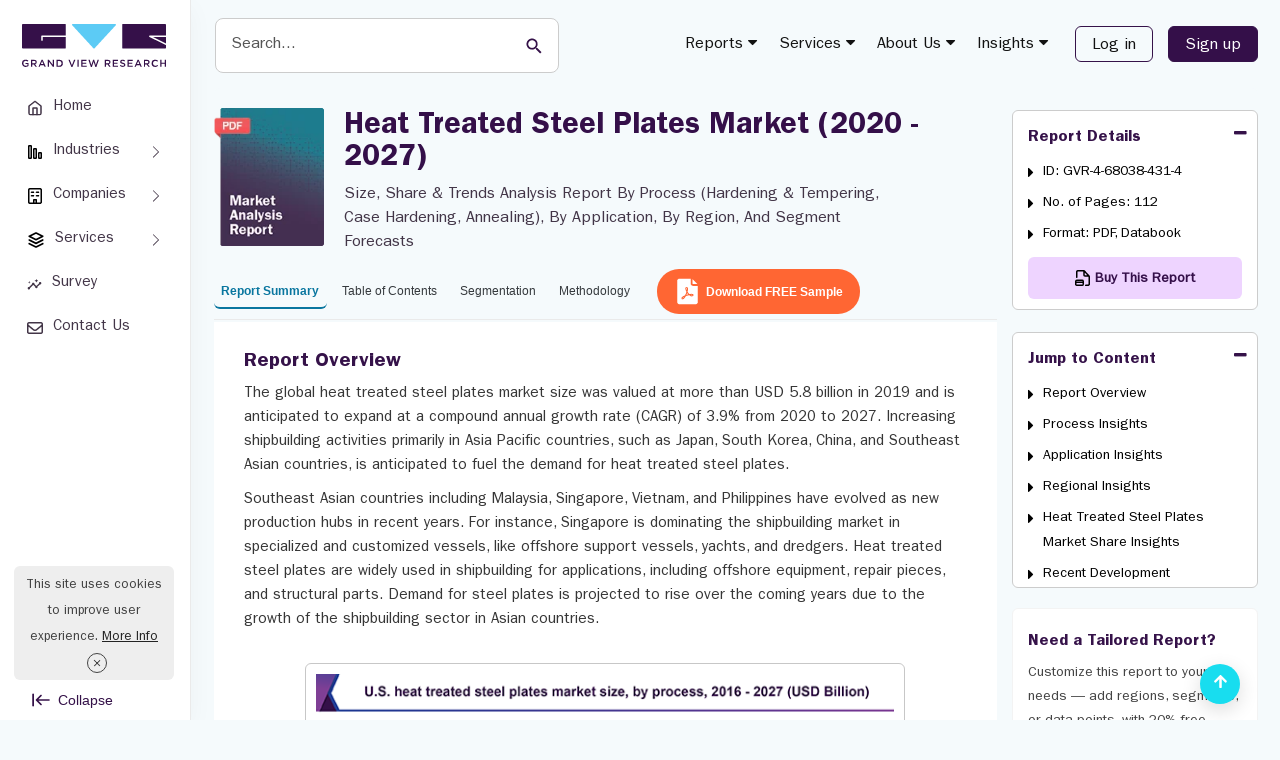

--- FILE ---
content_type: text/html; charset=UTF-8
request_url: https://www.grandviewresearch.com/industry-analysis/heat-treated-steel-plates-market
body_size: 38915
content:
<!DOCTYPE html>
<html lang="en">
    <head>
        <meta http-equiv="Content-Type" content="text/html; charset=utf-8" />        <meta http-equiv="X-UA-Compatible" content="IE=edge">
        <meta name="viewport" content="width=device-width, initial-scale=1.0">
        <title>Heat Treated Steel Plates Market Size & Share Report, 2027</title>
        <meta name="description" content="The global heat treated steel plates market size was valued at more than USD 5.8 billion in 2019 and is anticipated to expand at a CAGR of 3.9% from 2020 to 2027" />
        <meta name="keywords" content="Heat Treated Steel Plates Market - Global Heat Treated Steel Plates Industry Size, Share, Analysis And Research Report" />
        
        
                
        <link href="/favicon.ico" type="image/x-icon" rel="icon"/><link href="/favicon.ico" type="image/x-icon" rel="shortcut icon"/><link rel="stylesheet" type="text/css" href="https://cdn.grandviewresearch.com/gvr/css/bootstrap.min.css?v=1.0.93" defer="defer"/><link rel="stylesheet" type="text/css" href="https://cdn.grandviewresearch.com/gvr/css/research.css?v=1.0.93" defer="defer"/><script type="99a7b7796a88c7eaebbad11a-text/javascript" src="https://cdn.grandviewresearch.com/gvr/js/jquery-3.7.1.min.js?v=1.0.93"></script><script type="99a7b7796a88c7eaebbad11a-text/javascript" src="https://cdn.grandviewresearch.com/gvr/js/lazysizes.min.js?v=1.0.93"></script>        <link rel="canonical" href="https://www.grandviewresearch.com/industry-analysis/heat-treated-steel-plates-market" />

    
        <!-- Google Analytics -->
<!--<script>
window.ga=window.ga||function(){(ga.q=ga.q||[]).push(arguments)};ga.l=+new Date;
ga('create', 'UA-46547503-1', 'auto');
ga('send', 'pageview');
</script>
<script async src='https://www.google-analytics.com/analytics.js'></script>-->
<!-- End Google Analytics -->

<!-- Global site tag (gtag.js) - Google Analytics -->
<!--<script async src="https://www.googletagmanager.com/gtag/js?id=UA-46547503-1"></script>
<script>
window.dataLayer = window.dataLayer || [];
function gtag(){dataLayer.push(arguments);}
gtag('js', new Date());

gtag('config', 'UA-46547503-1',{
  cookie_flags: 'secure;samesite=none'
});
</script>-->

<!-- Google tag (gtag.js) -->
<script async src="https://www.googletagmanager.com/gtag/js?id=G-PEE1R7WJJ7" type="99a7b7796a88c7eaebbad11a-text/javascript"></script>
<script type="99a7b7796a88c7eaebbad11a-text/javascript">
  window.dataLayer = window.dataLayer || [];
  function gtag(){dataLayer.push(arguments);}
  gtag('js', new Date());

  gtag('config', 'G-PEE1R7WJJ7',{
  cookie_flags: 'secure;samesite=none'
});
</script>

<!-- Google tag (gtag.js) -->
<script async src="https://www.googletagmanager.com/gtag/js?id=AW-977585600" type="99a7b7796a88c7eaebbad11a-text/javascript"></script>
<script type="99a7b7796a88c7eaebbad11a-text/javascript">
  window.dataLayer = window.dataLayer || [];
  function gtag(){dataLayer.push(arguments);}
  gtag('js', new Date());

  gtag('config', 'AW-977585600');
</script>

<style>
.serach_header {
  width: 293px;
}
.scrollup {
  bottom:16px !important;
}
.report_list li a.req_free_btn:hover, .report_list li a.req_free_btn:focus, .report_list li a.req_free_btn.active, button:hover, .report_down_btn:hover, .btn:hover, .reqest_copy_btn:hover, .banner_btn:hover{
    transform: scale(1.02) !important;
}

.report_list li a.req_free_btn:active, button:active, .report_down_btn:active, .btn:active, .reqest_copy_btn:active, .banner_btn:active{
    transform: scale(0.98) !important;
}

.report_list li a.req_free_btn, button, .report_down_btn, .btn, .reqest_copy_btn, .banner_btn{
    transition: transform 0.2s ease;
}
.gv_header .nav > li > a {
  padding: 10px 10px;
}
</style>
<script src="https://analytics.ahrefs.com/analytics.js" data-key="nJiMFzLx5VYw7MwOfZUTfg" defer="true" type="99a7b7796a88c7eaebbad11a-text/javascript"></script>

<script src="https://track.grandviewresearch.net/api/script.js" data-site-id="f3b57cd926a4" defer type="99a7b7796a88c7eaebbad11a-text/javascript"></script>



        <meta property="og:title"         content="Heat Treated Steel Plates Market Size & Share Report, 2027" />
        <meta property="og:type"          content="website" />
        <meta property="og:url"           content="https://www.grandviewresearch.com/industry-analysis/heat-treated-steel-plates-market" /> 
        <meta property="og:description"   content="The global heat treated steel plates market size was valued at more than USD 5.8 billion in 2019 and is anticipated to expand at a CAGR of 3.9% from 2020 to 2027" />
        <meta property="og:image" content="https://www.grandviewresearch.com/static/img/research/us-heat-treated-steel-plates-market.png" />


        <meta name="twitter:card" content="summary">
        <meta name="twitter:site" content="@GrandViewInc">
        <meta name="twitter:title" content="Heat Treated Steel Plates Market Size & Share Report, 2027">
        <meta name="twitter:description" content="The global heat treated steel plates market size was valued at more than USD 5.8 billion in 2019 and is anticipated to expand at a CAGR of 3.9% from 2020 to 2027">
        <meta name="twitter:image" content="https://www.grandviewresearch.com/static/img/research/us-heat-treated-steel-plates-market.png" />
        <meta name="twitter:image:alt" content="Heat Treated Steel Plates Market Size & Share Report, 2027">

        <script type="99a7b7796a88c7eaebbad11a-text/javascript">
            gtag("event", "page_view", {
              page_layout: "HZN Layout"
            });
        </script>

        <style type="text/css">
            .container {
                padding-right: 1.5rem !important;
                padding-left: 1.5rem !important;
            }

            .full_bar {
                position: relative;
                height: 100vh;
                width: 100%;
                background: #ddd;
            }
            .full_bar.-expanded > .sidebar {
                left: 0;
            }
            .full_bar.-expanded > .content {
                margin-left: 191px;
            }
            .full_bar.-collapsed > .sidebar {
    left: 0;
    width: 96px;
            }
            .full_bar.-collapsed > .content {
                margin-left: 96px;
            }
            .full_bar > .sidebar,
            .full_bar > .content {
            }
            .full_bar > .sidebar {
                position: fixed;
                top: 0px;
                bottom: 0;
                width: 191px ;
                background: #fff;
                border-right: 1px solid #eaeaea;
                box-shadow: 0 8px 24px 0 rgba(21,21,22,.04);
                z-index: 9;
                padding: 16px 12px;
            }
            .btn_expend {
                background: #fff;
                bottom: 8px;
                left: 32px;
                padding: 0;
                position: absolute;
                border: 0;
                color: #351249;
                font-size: 14px;
                display: flex;
                align-items: center;
            }
            .text_btn_Collapse {
                margin-left: 0.5rem;
            }
            .menu-nav-item  {
                position: relative;
            }
            .menu-nav-link {
                padding: .4rem 1rem;
                position: relative;
                align-items: center;
                display: flex;
                border-radius: 6px;
                font-size: 15px;
                margin-top: 8px;
                color: #423547;
            }
            .left_navbar .menu-nav-link {
                text-align: center;
            }
            .menu-nav-link.active, .menu-nav-link:hover, .menu-nav-link:focus, .left_navbar >  .menu-nav-item:hover > a {
                background: #eed4ff;
                box-shadow: 0 3px 4px #aeaeae3d;
                color: #340f49;
            }
            .menu-nav-link .nav-icon-wrap {
                display: flex;
                margin-right: .65rem;
            }
             .left_navbar_sub_menu {
    background: #f7f7f7;
    border: 1px solid #e3e3e3;
    border-radius: 5px;
    display: none; 
    left: 90%;
    padding: 10px;
    position: absolute;
    width: 226px;
    z-index: 99;
    top: -20px;
            }
             .menu-nav-item:hover .left_navbar_sub_menu {
                display: block;
            }
            .left_navbar_sub_menu .menu-nav-link  {
    border-bottom:1px solid #b7b9c2;
    border-radius: 0;
    font-size: 14px;
    margin: 0;
    padding: .6rem;
    width: 100%;
            }
            .left_navbar_sub_menu .menu-nav-link:hover, .left_navbar_sub_menu .menu-nav-link:focus  {
    border-bottom: 0;
                     border-radius: 6px;
            }
            .left_navbar_sub_menu .menu-nav-link.more_link  {
    color: #09769f !important;
            }
             .left_navbar_sub_menu .menu-nav-link.more_link:hover  {
    color: #340f49 !important;
                    background: transparent;
                    box-shadow: none;
                    text-decoration: underline !important;
            }
            .-collapsed .logo {
                height: 24px;
            }
            .-collapsed .btn_expend   {
                left: 39px;
            }
           .-collapsed .left_navbar > .menu-nav-item > .menu-nav-link {
                flex-direction: column;
            }
            .-collapsed .nav-icon-wrap {
                margin: 6px auto 0;
            }
            .-collapsed  .nav-link-text {
                font-size: 13px;
            }
            .-collapsed .btn_expend  svg {
               transform: rotate(180deg);
            }
              .-collapsed .text_btn_Collapse   {
                display: none;
            }
            .full_bar > .content {
                min-height: 100vh;
            }
            .header_main {
    background: #F5FAFC;
                    border: 0;
            } 
            .logo {
             margin: 0.5rem 0 1.5rem;   
            }
            .navbar-default .navbar-nav > li > a {
                color: #121212;
            }
            nav.navbar {
                background: transparent;
                margin-top: 6px;
            }
            .navbar-default .navbar-nav .header_login_btn {
                margin-left: 0;
                margin-right: 0;
            }
            .serach_header_list .serach_header {
                width: 476px;
                margin-left: 0;
            }
            .serach_header input.search_input {
    border: 1px solid #ccc;
    border-radius: 8px;
    padding: 1rem;
    height: auto;
                    font-size: 16px;
                    height: 55px;
            }
            .serach_header input.search_input:hover, .serach_header input.search_input:focus {
                border: 2px solid #5ccbf5 !important;
                box-shadow: none !important;
            }
            .serach_header input[type="submit"] {
                background: transparent;
            }
            .srarch_svg {
    position: absolute;
    color: #340f49;
    top: 19px;
    right: 20px;
    pointer-events: none;
            }
           .report_detail_page  .inner_bg, .inner_page_backgrund {
                background: #F5FAFC !important;
            }
            .header_login_btn .btn_rd_login {
    font-size: 16px;
    background-color: transparent !important;
    border: 1px solid #351249;
    color: #351249;
    padding: 6px 16px !important;
    border-radius: 6px !important;
    margin-left: 15px;
            }
            .header_login_btn .btn_rd_login:hover, .header_login_btn .btn_rd_login:focus {
                     background-color: #340f49  !important;
    border: 1px solid #351249;
    color: #fff;
            }
            .header_login_btn .btn_rd_signup {
                     font-size: 16px;
    background-color: #340f49  !important;
    border: 1px solid #351249;
    color: #fff !important;
    padding: 6px 16px !important;
    border-radius: 6px !important;
    margin-left: 15px;
            }
            .header_login_btn .btn_rd_signup:hover, .header_login_btn .btn_rd_signup:focus {
                border-color: #5ccbf5;
                background: #5ccbf5 !important;
                color: #fff !important;
            }
            .report_top, .social_r_sec .customization_sidebar {
                margin-top: 0;
            }
            .ms-1 {
                margin-left: 4px;
            }
            .nav-tabs.report_list {
               border-bottom: 1px solid #eaeaea;
            }
            .report_list li a::after{
                display: none;
            }
            

                .input_last_name {
            padding-left:0 !important;
            }

            .report_list li a {
                border: 0 !important;
                border-bottom: 2px solid transparent !important;
;
                color: #363A3E !important;
                background: transparent;
                font-size: 14px;
                font-weight: normal;
                height: auto !important;
                margin-top: 0 !important;
                padding: 0.3rem 1rem !important;
                border-radius: 6px;
            } 
            .report_list li a.active { 
                color: #09769f !important;
                border-color: #09769f !important;
                background: transparent;
                 font-weight: bold;
            }
            .report_list li a:hover, .report_list li a:focus { 
                color: #09769f !important;
                border-color: #09769f !important;
                background: transparent !important;
            }
            @media (min-width: 1400px) {
                .report_detail_page .col-md-3 {
                    padding-left: 1.5rem;
                    padding-right: 0px;
                }
            }
            @media (min-width: 980px) {
                .report_detail_page .col-md-3 {
                    padding-right: 0px;
                }
            }

    .right_side_3collapse {
        max-height: 215px;
    }
    .top_summary_box ul li i{
        color: #5ccbf5;
    }
    .report_summary{
        padding: 5px 0 !important;
    }
    .highlight{
        padding: 5px 0px 30px 0px !important;
    }
    .report_summary h2, #rprt_summary span strong, #rprt_summary h2 strong{
        font-size: 20px !important;
    }
    .report_summary h2 {
        margin: 24px 0px 24px 0px !important;
    }

    .report_summary h5, #rprt_summary span strong, #rprt_summary h5 strong{
        font-size: 16px !important;
        font-weight: bold;
    }

    .nav-tabs {
border-bottom:1px solid #BAACC2;
margin-bottom:2px;
}

    .report_faq_box {
border:1px solid #BAACC2; 
background: #f5fafc; 
border-radius: 6px;
}
    .top_summary_box_img_hover .owl-prev, .top_summary_box_img_hover .owl-next {
left:0;
border:1px solid #ddd;
top:50%;
width:30px;
height:30px;
position:absolute;
text-align:center;
background:#fefefe;
padding:3px 0;
}
    .top_summary_box_img_hover .owl-next {
right:0px;
left:auto;
}
    .img_form_modal_right h3 {
font-size: 17px;
margin:10px 0 6px;
color: #128ab7;
float:left;
width:100%;
}
    .img_form_modal_right p {
font-size: 14px;
}
    #rprt_summary span strong {
font-family: Arial;
}

    #rprt_summary .panel-group {
margin-bottom:0px;
}
    #rprt_summary .m-faq {
margin-bottom:0px;
;
margin:0 16px;
}
    #rprt_summary .m-faq .panel-group a.collapsed {
        font-size: 16px;
        color: #340f49;
        font-weight: bold;
        text-decoration: none !important;
    }
    #rprt_summary .m-faq .panel-group > div:last-child {
        border-bottom: 0px solid #e1e1e1;
    }

    #rprt_summary .m-faq .panel-group .m-faq-ans { 
        display: table !important;
font-size:1rem !important;
color:#423547;
margin-bottom:8px;
    }
    #rprt_summary .m-faq .m-faq-ans span {
        padding-right:10px;
        height: 100%;
        display: table-cell;
        position:relative;
font-size:0;
    }

    #rprt_summary .m-faq2 .m-faq-ans span:before {
        content: "\f0da";
font-family: fontawesome;
color:#5BCAF4;
font-size:16px;
    }

    #rprt_summary div.top_summary_box a.reqest_copy_btn {
margin:10px auto 20px;
background:#FF6633;
color:#fff;
}
    #rprt_summary div.top_summary_box a.reqest_copy_btn:hover {
background:#340f49;
}
    .req_free_call_ancher:hover {
background:#340f49 !important
}

    .m-faq2 .panel-body {
padding: 12px 16px;
}    
    .m-faq2 .panel-default {
padding:16px 0;
border-bottom:1px solid #BAACC2;
margin: 0 !important; 
background: #f5fafc;
}
    .m-faq2 .panel-group .p-heading {
}
    #rprt_summary .m-faq2 .panel-group .panel  a {
text-decoration: none !important; 
font-size:1rem;
margin:0 16px;
color:#351249; 
font-weight: normal;
}
    .m-faq6 .panel-group a::before {
        content: "\f0d7";
        display: block;
        color: #5BCAF4;
        font-size:20px;
        font-family: fontawesome;
        position: absolute;
        right:0px;
        top: -3px;
        transition:all 0.15s ease-in-out;
    }
    .m-faq2 .panel-group a.collapsed::before {
        content: "\f0d7";
        display: block;
        color: #5BCAF4; 
        font-size:16px;
        font-family: fontawesome;
        position: absolute;
        right:0px;
left:auto;
        top: 0px;
    }
    .m-faq2 .panel-group a::before {
        content: "\f0d8";
        display: block;
        color: #5BCAF4; 
        font-size:16px;
        font-family: fontawesome;
        position: absolute;
        right:0px;
left:auto;
        top: 0px;
    }

    .m-faq .panel-group .p-heading a {
        color: #128ab7;
        display: block;
        text-decoration: none !important;
        font-size: 15px;
        font-weight: bold; 
        position: relative;
    }
    #rprt_summary .m-faq .panel-group .m-faq-ans a {
        text-decoration: underline !important;
        display:unset !important;
        font-size:1rem;
        font-weight:normal;
        margin:0;
    }
    #rprt_summary .m-faq .panel-group .m-faq-ans a:before {
        display:none;
    }

    #rprt_summary .m-faq3 .panel-group .p-heading {
border-bottom:0;
padding-bottom:0px;
}    
    #rprt_summary .m-faq3 .panel-group .panel a {
text-decoration: underline !important;
font-weight: normal !important;
font-size:16px;
}

    #rprt_summary .m-faq4 .panel-group .panel a {
        text-decoration: none !important;
font-weight:bold !important;
font-size:15px;
    }
    #rprt_summary a.faq_reqest_btn {
color: #fff;
background: #ff653b;
                                    margin: 16px 0 32px;
padding: 12px 32px;
                                    display: table;
text-decoration: none !important;
font-weight: bold;
}

    .buy_now.buy_now_2:hover {
        color: #fff !important;
    }
    .modal-lg {
        width: 757px;
    }
    .report_summary.non-indexable {
        padding-top: 10px !important;
    }

.table-curved {
   border-collapse: separate;
   border-radius: 6px;
}
.table-curved > :first-child > :first-child > :first-child {
    border-radius: 6px 0 0 0;
}
.table-curved > :first-child > :first-child > :last-child {
    border-radius: 0 6px 0 0;
}
.table-curved > :last-child > :last-child > :first-child {
    border-radius: 0 0 0 6px;
}
.table-curved > :last-child > :last-child > :last-child {
    border-radius: 0 0 6px 0;
}


    .social_r_sec {
    border: 0px solid #cecece;
    margin: 20px 0 0px;
    border-radius: 6px;
}
.report_list li {
    margin-top: 15px !important;
}

    
    @media (max-width:991px) {
        .input_last_name {
        padding-left:15px !important;
    }
}


.country_select_full:after {clear: both;content:"";width: 100%;display: block;}
.country_select {  float: left;margin-top: 15px;  width:57px;}
.country_select_full .input.text {float: left;width:calc(100% - 57px);}
.country_select_full .form_input  {border-left: 0;border-radius: 0 6px 6px 0 !important;height:38px !important;}

/* .country_select_full .form_input:focus {border-left:0 none !important;} */
.select2-container--default .select2-selection--single {
background-color: #fff;
height:38px;
border: 1px solid #c7c7c7;
border-radius: 2px 0 0 2px;
}
.selection {
  width: 90px !important;
  display: block;
  position: relative;
}
#phoneSelector-req{
border-radius: 6px 0px 0px 6px !important;
}
    #select2-phoneSelector-container img {
width:20px;
margin: 0;
}
#select2-phoneSelector-container span {
font-size:12px;
color: #555;
} 
    .select2-results img {
width: 20px;
margin: 0;
} 
.select2-container--default .select2-selection--single .select2-selection__rendered {
line-height: 34px;
}
.select2-container--default .select2-selection--single .select2-selection__arrow {
height: 35px;
}
.select2-dropdown {
width:370px !important;
}
input#LeadPhoneNo {
    border-radius: 0 6px 6px 0 !important;   
}
#phoneSelector-req {
    border-left: 1px solid #c7c7c7;
}
#phoneSelector-d4 {
    margin-top: -5px;
}
.contact_us input{
    border-radius: 6px;
}
.customized_checkbox label{
    padding-top: 1px;
}

.report_top h1 {
    color: #464162;
    /*color: #1f1053*/
}


.report_summary h3 {
    font-size: 17px;
    color: #756280;
    font-family: itcfranklingothicstd-demi;
}

.report_summary h4 {
    font-size: 16px;
    color: #756280;
    font-family: itcfranklingothicstd-demi;
}

.report_summary h5 {
    font-size: 15px;
    color: #756280;
    font-family: itcfranklingothicstd-demi;
}


.report_summary.methodology h3 {
font-size: 18px;
font-weight: 700;
color: #128ab7;
font-family:"itcfranklingothicstd-demi";
}
     .report_summary.methodology  h4 {
font-family:"itcfranklingothicstd-demi";
color: #128ab7;
}
     .report_summary.methodology ul {
margin-bottom: 15px;
}
     .report_summary.methodology ul li {
list-style: disc;
margin-left: 20px;
}
     .report_summary.methodology ul li p {
padding: 0;
margin-bottom: 0px;
}
     .report_summary.methodology ul li {
padding: 4px 8px;
margin-left: 30px;
}

     .breadcrumb_new {
    display: none !important;
}
 .container {                                                                               
    width: 100%;
}
.report_detail_page .col-md-9 {
    padding: 0px !important;
}
.advanced_report_inner {
    margin: 20px 0;
}
#bs-example-navbar-collapse-1 .mega-menu {
    top: 40px !important;   
}
.report_summary  {
    padding-left: 2rem !important;
    padding-right: 2rem !important;
    background: #fff !important;
    min-height: 665px;
}
#rprt_summary {
    padding-left: 0;
    padding-right: 0;
}
.roc_right {
    margin-top: 22px;
    margin-bottom: 0;
}
#rprt_summary, .req_free_anal_full {
    padding: 0rem;
}
.sticky_bar .roc_right {
    margin-top: 0px;
}
.arow-top-search::after {
    left: 0 !important;
}

.report_list li a {
    font-size: 14px !important;
    padding: .5rem .5rem !important;
}
@media only screen and (max-width: 1280px) {
    .report_list li a {
        font-size: 12px !important;
        padding: .5rem .5rem !important;
    }

    .serach_header {
        margin-top: 2px;
        width: 350px !important;
        margin-left: 5px;
    }
 }

 @media only screen and (max-width: 1210px) {
.serach_header {
        margin-top: 2px;
        width: 215px !important;
        margin-left: 5px;
    }
    .header_main nav {
        width: auto !important;
    }
 }

 @media only screen and (max-width: 991px) {
    .serach_header {
        display: none;
    }
    .serach_header.search_mob {
        display: block;
    }
 }



.report_list li a.req_free_btn {
                background: #FF6633;
                color: rgb(255, 255, 255) !important;
                border: 1px solid #FF6633;
                height: 45px !important;
                margin-top: -7px !important;
                padding: 9px 1rem 9px .75rem !important;
                margin-top: -6px !important;
                margin-bottom: 6px;
                font-weight: bold;
                margin-left: 5px;
            }

       
                .report_list li a.req_free_btn:hover, .report_list li a.req_free_btn:focus , .report_list li a.req_free_btn.active{
                background: #340f49 !important;
                border-color: #340f49 !important;
                color:#fff !important;
            }

            #cookiefy_cookie-text {
                font-family: "itcfranklingothicstd-book";
            }
            #cookiefy_bar {
                border-radius: 6px;
            }
 
</style> 

    </head>
    <body>
        <div class="">
            <div class="full_bar -expanded js-container">
                <div class="sidebar">
                    <div class="">
                        <div class="" style="padding: 0px 7px;">
                            <a href="/" class="logo">
                                <b>Grand View Research Logo</b>
                                <img src="https://cdn.grandviewresearch.com/gvr/img/logo.svg" width="144" alt="Grand View Research Logo"/>
                            </a>
                        </div>
                        <ul class="left_navbar">
                            <li class="menu-nav-item">
                                <a data-rybbit-event="LSIDE_HOM" href="/" class="menu-nav-link" target="_blank">
                                    <span class="nav-icon-wrap">
                                        <svg stroke="currentColor" fill="none" stroke-width="2" viewBox="0 0 24 24" stroke-linecap="round" stroke-linejoin="round" height="16" width="16" xmlns="http://www.w3.org/2000/svg"><path d="M3 9l9-7 9 7v11a2 2 0 0 1-2 2H5a2 2 0 0 1-2-2z"></path><polyline points="9 22 9 12 15 12 15 22"></polyline></svg>
                                    </span>
                                    <span class="nav-link-text">Home </span>
                                </a>
                            </li>
                            <li class="menu-nav-item menu-index-1">
                                <a href="#" class="menu-nav-link">
                                    <span class="nav-icon-wrap">
                                        <svg xmlns="http://www.w3.org/2000/svg" viewBox="0 0 16 16" width="16" height="16" class="css-1pa2hnj e1x29g350" aria-hidden="true"><path d="M3.5 13V3a29.704 29.704 0 0 0-.003-.497l-.057-.001A29.704 29.704 0 0 0 3 2.5a29.704 29.704 0 0 0-.497.003l-.001.057C2.5 2.681 2.5 2.822 2.5 3v10a29.701 29.701 0 0 0 .003.497l.057.001c.121.002.262.002.44.002s.319 0 .44-.002l.057-.001.001-.057c.002-.121.002-.262.002-.44ZM1.136 1.683C1 1.95 1 2.3 1 3v10c0 .7 0 1.05.136 1.318.12.235.311.426.547.546C1.95 15 2.3 15 3 15s1.05 0 1.317-.136a1.25 1.25 0 0 0 .547-.546C5 14.05 5 13.7 5 13V3c0-.7 0-1.05-.136-1.317a1.25 1.25 0 0 0-.547-.547C4.05 1 3.7 1 3 1s-1.05 0-1.317.136a1.25 1.25 0 0 0-.547.547Z" fill-rule="evenodd"></path><path d="M8.5 13V6a29.704 29.704 0 0 0-.003-.497l-.057-.001A29.704 29.704 0 0 0 8 5.5a29.704 29.704 0 0 0-.497.003l-.001.057C7.5 5.681 7.5 5.822 7.5 6v7a29.701 29.701 0 0 0 .003.497l.057.001c.121.002.262.002.44.002s.319 0 .44-.002l.057-.001.001-.057c.002-.121.002-.262.002-.44ZM6.136 4.683C6 4.95 6 5.3 6 6v7c0 .7 0 1.05.136 1.318.12.235.311.426.547.546C6.95 15 7.3 15 8 15s1.05 0 1.317-.136a1.25 1.25 0 0 0 .547-.546C10 14.05 10 13.7 10 13V6c0-.7 0-1.05-.136-1.317a1.25 1.25 0 0 0-.547-.547C9.05 4 8.7 4 8 4s-1.05 0-1.317.136a1.25 1.25 0 0 0-.547.547Z" fill-rule="evenodd"></path><path d="M13.5 13v-3c0-.178 0-.319-.002-.44l-.001-.057-.057-.001A29.701 29.701 0 0 0 13 9.5a29.701 29.701 0 0 0-.497.003l-.001.057c-.002.121-.002.262-.002.44v3c0 .178 0 .319.002.44l.001.057.057.001c.121.002.262.002.44.002s.319 0 .44-.002l.057-.001.001-.057c.002-.121.002-.262.002-.44Zm-2.364-4.317C11 8.95 11 9.3 11 10v3c0 .7 0 1.05.136 1.318.12.235.311.426.546.546C11.95 15 12.3 15 13 15c.7 0 1.05 0 1.318-.136a1.25 1.25 0 0 0 .546-.546C15 14.05 15 13.7 15 13v-3c0-.7 0-1.05-.136-1.317a1.25 1.25 0 0 0-.546-.547C14.05 8 13.7 8 13 8c-.7 0-1.05 0-1.318.136a1.25 1.25 0 0 0-.546.547Z" fill-rule="evenodd"></path></svg>
                                    </span>
                                    <span class="nav-link-text">Industries </span>
                                </a>
                                <ul id="m4" class="left_navbar_sub_menu">
                                    <li class="menu-nav-item">
                                        <a class="menu-nav-link" href="/industry/consumer-goods" target="_blank">Consumer Goods</a>
                                    </li>
                                    <li class="menu-nav-item">
                                        <a class="menu-nav-link" href="/industry/beauty-and-personal-care" target="_blank">Beauty & Personal Care</a>
                                    </li>
                                    <li class="menu-nav-item">
                                        <a class="menu-nav-link" href="/industry/specialty-and-fine-chemicals" target="_blank">Specialty & Fine Chemicals</a>
                                    </li>
                                    <li class="menu-nav-item">
                                        <a class="menu-nav-link" href="/industry/food-and-beverages" target="_blank">Food & Beverages </a>
                                    </li>
                                    <li class="menu-nav-item">
                                        <a class="menu-nav-link" href="/industry/advanced-materials" target="_blank">Advanced Materials</a>
                                    </li>             
                                    <li class="menu-nav-item">
                                        <a class="menu-nav-link  more_link" href="https://www.grandviewresearch.com/html-sitemap" target="_blank">
                                            Explore All Industries
                                        </a>
                                    </li>
                                </ul>
                            </li>
                            <li class="menu-nav-item menu-index-1">
                                <a data-rybbit-event="LSIDE_COMP" href="/" class="menu-nav-link">
                                    <span class="nav-icon-wrap">
                                        <svg xmlns="http://www.w3.org/2000/svg" viewBox="0 0 16 16" width="16" height="16" class="css-y16mid e1x29g350" aria-hidden="true"><path d="M3.75 4.25a.75.75 0 0 1 .75-.75h2a.75.75 0 0 1 0 1.5h-2a.75.75 0 0 1-.75-.75Z"></path><path d="M4.5 7a.75.75 0 0 0 0 1.5h2a.75.75 0 1 0 0-1.5h-2Z"></path><path d="M8.75 4.25a.75.75 0 0 1 .75-.75h2a.75.75 0 0 1 0 1.5h-2a.75.75 0 0 1-.75-.75Z"></path><path d="M9.5 7a.75.75 0 0 0 0 1.5h2a.75.75 0 0 0 0-1.5h-2Z"></path><path d="M3.722 0c-.326 0-.615 0-.854.02-.255.02-.519.067-.776.198a2 2 0 0 0-.874.874 2.032 2.032 0 0 0-.198.776c-.02.24-.02.528-.02.854v10.556c0 .326 0 .615.02.854.02.255.067.519.198.776a2 2 0 0 0 .874.874c.257.131.521.178.776.198.24.02.528.02.854.02h8.556c.326 0 .615 0 .854-.02.255-.02.519-.067.776-.198a2 2 0 0 0 .874-.874c.131-.257.178-.521.198-.776.02-.24.02-.528.02-.854V2.722c0-.326 0-.615-.02-.854a2.032 2.032 0 0 0-.198-.776 2 2 0 0 0-.874-.874 2.033 2.033 0 0 0-.776-.198c-.24-.02-.528-.02-.854-.02H3.722ZM10 14.5h2.25c.362 0 .59 0 .76-.014.162-.014.207-.035.217-.04a.5.5 0 0 0 .218-.219c.006-.01.027-.055.04-.217.014-.17.015-.398.015-.76V2.75c0-.362 0-.59-.014-.76-.014-.162-.035-.207-.04-.217a.5.5 0 0 0-.219-.218c-.01-.006-.055-.027-.217-.04-.17-.014-.398-.015-.76-.015h-8.5c-.362 0-.59 0-.76.015-.162.013-.207.034-.217.04a.5.5 0 0 0-.219.218c-.005.01-.026.055-.04.217-.013.17-.014.398-.014.76v10.5c0 .362 0 .59.015.76.013.162.034.207.04.217a.5.5 0 0 0 .218.218c.01.006.055.027.217.04.17.014.398.015.76.015H6v-2.75a.75.75 0 0 1 .75-.75h2.5a.75.75 0 0 1 .75.75v2.75Zm-2.5 0v-2h1v2h-1Z" fill-rule="evenodd"></path></svg>
                                    </span>
                                    <span class="nav-link-text">Companies  </span>
                                </a>
                                <ul id="m4" class="left_navbar_sub_menu">
                                    <li class="menu-nav-item">
                                        <a class="menu-nav-link " role="button" href="/horizon/companies?sector=Basic Materials" target="_blank">Basic Materials</a>
                                    </li>
                                    <li class="menu-nav-item">
                                        <a class="menu-nav-link " role="button" href="/horizon/companies?sector=Consumer Defensive" target="_blank">Consumer Defensive</a>
                                    </li>
                                    <li class="menu-nav-item">
                                        <a class="menu-nav-link " role="button"  href="/horizon/companies?sector=Energy" target="_blank">Energy</a>
                                    </li>
                                    <li class="menu-nav-item">
                                        <a class="menu-nav-link " role="button" href="/horizon/companies?sector=Financial Services" target="_blank">Financial Services</a>
                                    </li>
                                    <li class="menu-nav-item">
                                        <a class="menu-nav-link " role="button" href="/horizon/companies?sector=Healthcare" target="_blank">Healthcare</a>
                                    </li>            
                                    <li class="menu-nav-item">
                                        <a class="menu-nav-link " role="button" href="/horizon/companies?sector=Industrials" target="_blank">Industrials</a>
                                    </li>            
                                    <li class="menu-nav-item">
                                        <a class="menu-nav-link " role="button" href="/horizon/companies?sector=Real Estate" target="_blank">Real Estate</a>
                                    </li>            
                                    <li class="menu-nav-item">
                                        <a class="menu-nav-link " role="button" href="/horizon/companies?sector=Technology" target="_blank">Technology</a>
                                    </li>            
                                    <li class="menu-nav-item">
                                        <a class="menu-nav-link " role="button" href="/horizon/companies?sector=Utilities" target="_blank">Utilities</a>
                                    </li>            
                                    <li class="menu-nav-item">
                                        <a class="menu-nav-link  more_link" href="/horizon/companies" target="_blank">
                                            Explore All Companies
                                        </a>
                                    </li>
                                </ul>
                            </li>
                            <li class="menu-nav-item menu-index-1">
                                <a href="/" class="menu-nav-link">
                                    <span class="nav-icon-wrap">
                                        <svg xmlns="http://www.w3.org/2000/svg" viewBox="0 0 16 16" width="18" height="18" class="css-1pa2hnj e1x29g350" aria-hidden="true"><path d="M7.665 1.08a.75.75 0 0 1 .67 0l6 3a.75.75 0 0 1 0 1.34l-6 3a.75.75 0 0 1-.67 0l-6-3a.75.75 0 0 1 0-1.34l6-3ZM3.677 4.75 8 6.911l4.323-2.161L8 2.589 3.677 4.75Z" fill-rule="evenodd"></path><path d="M1.33 7.665a.75.75 0 0 1 1.005-.336L8 10.162l5.665-2.833a.75.75 0 1 1 .67 1.342l-6 3a.75.75 0 0 1-.67 0l-6-3a.75.75 0 0 1-.336-1.006Z"></path><path d="M2.335 10.58a.75.75 0 1 0-.67 1.34l6 3a.75.75 0 0 0 .67 0l6-3a.75.75 0 1 0-.67-1.34L8 13.411l-5.665-2.833Z"></path></svg>
                                    </span>
                                    <span class="nav-link-text"> Services  </span>
                                </a>
                                <ul id="m4" class="left_navbar_sub_menu">
                                    <li class="menu-nav-item">
                                        <a data-rybbit-event="LSIDE_S_AST" class="menu-nav-link " role="button" href="https://astra.grandviewresearch.com" target="_blank">
                                            Astra (ESG Solution) 
                                         </a>
                                    </li>            
                                    <li class="menu-nav-item">
                                        <a data-rybbit-event="LSIDE_S_BRAIN" class="menu-nav-link " role="button" href="/brainshare" target="_blank">
                                            Brainshare (Consulting)
                                        </a>
                                    </li>            
                                    <li class="menu-nav-item">
                                        <a data-rybbit-event="LSIDE_S_PIP" class="menu-nav-link " role="button" href="/pipeline" target="_blank">
                                            Pipeline (Supplier DB)
                                        </a>
                                    </li>            
                                    <li class="menu-nav-item">
                                        <a data-rybbit-event="LSIDE_S_SIG" class="menu-nav-link " role="button" href="/signal" target="_blank">
                                            Signal (Pricing Database) 
                                        </a>
                                    </li>            
                                </ul>
                            </li> 
                            
                            <!-- <li class="menu-nav-item">
                                <a href="/checkout/select-license/heat-treated-steel-plates-market" class="menu-nav-link active" target="_blank">
                                    <span class="nav-icon-wrap">
                                        <svg xmlns="http://www.w3.org/2000/svg" viewBox="0 0 16 16" width="16" height="16" class="css-y16mid e1x29g350" aria-hidden="true"><path d="M8.25 1.5h-4.5c-.362 0-.59 0-.76.015-.162.013-.207.034-.217.04a.5.5 0 0 0-.219.218c-.005.01-.026.055-.04.217-.013.171-.014.398-.014.76v4.5a.75.75 0 1 1-1.5 0V2.722c0-.326 0-.615.02-.854.02-.255.067-.519.198-.776a2 2 0 0 1 .874-.874c.257-.13.521-.178.776-.198.24-.02.528-.02.854-.02h4.51c.261 0 .511 0 .754.06a2 2 0 0 1 .598.26c.21.136.38.319.559.51l.04.043L14.26 5.24l.036.039c.163.174.319.34.434.538a2 2 0 0 1 .22.557c.05.223.05.451.05.69v6.215c0 .326 0 .615-.02.854-.02.255-.067.519-.198.776a2 2 0 0 1-.874.874 2.032 2.032 0 0 1-.776.199c-.24.02-.528.02-.854.02H10.75a.75.75 0 0 1 0-1.5h1.5c.362 0 .59-.002.76-.015.162-.014.207-.035.217-.04a.5.5 0 0 0 .218-.219c.006-.01.027-.055.04-.217.014-.17.015-.397.015-.76V7.116c0-.229-.002-.32-.006-.366H10A1.75 1.75 0 0 1 8.25 5V1.5Zm3.968 3.75L9.75 2.607V5c0 .138.112.25.25.25h2.218ZM1.75 14.5a.25.25 0 0 1-.25-.25V13h6v1.25a.25.25 0 0 1-.25.25h-5.5Zm5.75-3h-6v-.25a.25.25 0 0 1 .25-.25h5.5a.25.25 0 0 1 .25.25v.25ZM0 14.25C0 15.217.784 16 1.75 16h5.5A1.75 1.75 0 0 0 9 14.25v-3A1.75 1.75 0 0 0 7.25 9.5h-5.5A1.75 1.75 0 0 0 0 11.25v3Z" fill-rule="evenodd"></path></svg>
                                    </span>
                                    <span class="nav-link-text">Buy Now </span>
                                </a>
                            </li> -->
                            <li class="menu-nav-item">
                                <a data-rybbit-event="LSIDE_SUR" href="/horizon/consumer-insights" class="menu-nav-link" target="_blank">
                                    <span class="nav-icon-wrap">
                                        <svg stroke="currentColor" fill="currentColor" stroke-width="0" viewBox="0 0 24 24" height="1em" width="1em" xmlns="http://www.w3.org/2000/svg"><path fill="none" d="M0 0h24v24H0z"></path><path d="M21 8c-1.45 0-2.26 1.44-1.93 2.51l-3.55 3.56c-.3-.09-.74-.09-1.04 0l-2.55-2.55C12.27 10.45 11.46 9 10 9c-1.45 0-2.27 1.44-1.93 2.52l-4.56 4.55C2.44 15.74 1 16.55 1 18c0 1.1.9 2 2 2 1.45 0 2.26-1.44 1.93-2.51l4.55-4.56c.3.09.74.09 1.04 0l2.55 2.55C12.73 16.55 13.54 18 15 18c1.45 0 2.27-1.44 1.93-2.52l3.56-3.55c1.07.33 2.51-.48 2.51-1.93 0-1.1-.9-2-2-2z"></path><path d="M15 9l.94-2.07L18 6l-2.06-.93L15 3l-.92 2.07L12 6l2.08.93zM3.5 11L4 9l2-.5L4 8l-.5-2L3 8l-2 .5L3 9z"></path></svg>
                                    </span>
                                    <span class="nav-link-text"> Survey </span>
                                </a>
                            </li>
                            <li class="menu-nav-item">
                                <a data-rybbit-event="LSIDE_CONT" href="/info/contact-us" class="menu-nav-link" target="_blank">
                                    <span class="nav-icon-wrap">
                                        <svg stroke="currentColor" fill="currentColor" stroke-width="0" viewBox="0 0 512 512" height="16" width="16" xmlns="http://www.w3.org/2000/svg"><path d="M64 112c-8.8 0-16 7.2-16 16l0 22.1L220.5 291.7c20.7 17 50.4 17 71.1 0L464 150.1l0-22.1c0-8.8-7.2-16-16-16L64 112zM48 212.2L48 384c0 8.8 7.2 16 16 16l384 0c8.8 0 16-7.2 16-16l0-171.8L322 328.8c-38.4 31.5-93.7 31.5-132 0L48 212.2zM0 128C0 92.7 28.7 64 64 64l384 0c35.3 0 64 28.7 64 64l0 256c0 35.3-28.7 64-64 64L64 448c-35.3 0-64-28.7-64-64L0 128z"></path></svg>
                                    </span>
                                    <span class="nav-link-text"> Contact Us </span>
                                </a>
                            </li>
                        </ul>
                        <button class="btn_expend  js-sidebar-expand">
                                <svg xmlns="http://www.w3.org/2000/svg" fill="currentColor" viewBox="0 0 16 16" width="18" height="18" class="css-y16mid e1x29g350" aria-hidden="true"><path d="M8.53 12.53a.75.75 0 0 1-1.06 0l-4-4a.75.75 0 0 1 0-1.06l4-4a.75.75 0 0 1 1.06 1.06L5.81 7.25H15a.75.75 0 0 1 0 1.5H5.81l2.72 2.72a.75.75 0 0 1 0 1.06Z" fill-rule="evenodd"></path><path d="M1 2.25a.75.75 0 0 1 .75.75v10a.75.75 0 0 1-1.5 0V3A.75.75 0 0 1 1 2.25Z" fill-rule="evenodd"></path></svg>
                                <span class="text_btn_Collapse">Collapse</span>
                      </button>
                    </div>
<style>
    .menu-index-1 > a:after  {
        content: "";
        height: 14px;
        background: url('data:image/svg+xml,<svg xmlns="http://www.w3.org/2000/svg" width="14" height="14" fill="%23423547 " class="bi bi-chevron-right" viewBox="0 0 16 16"><path fill-rule="evenodd" d="M4.646 1.646a.5.5 0 0 1 .708 0l6 6a.5.5 0 0 1 0 .708l-6 6a.5.5 0 0 1-.708-.708L10.293 8 4.646 2.354a.5.5 0 0 1 0-.708"/></svg>');
          background-repeat: repeat;
        background-repeat: no-repeat;
        width: 14px;
        position: absolute;
        right: 15px;
    }
</style>                </div>
                <div class="content">
                    <div class="">
                        <link rel="stylesheet" type="text/css" href="https://cdn.grandviewresearch.com/gvr/css/select2.min.css?v=1.0.93" defer="defer"/><header>
    <div class="header_main full gv_header gv_header_2">
        <div class="container prim_menu">
            <div class="row">
                <div class="menu_right">
                    <div class="col-xs-12">
                        <div class="serach_header search_mob">
                            <form action="/Filters" class="" id="frmSearch1" method="get" accept-charset="utf-8">
                            <input name="search" class="search_input" id="inputString2" onkeyup="if (!window.__cfRLUnblockHandlers) return false; lookup(this.value)" autocomplete="off" placeholder="Search..." type="text" data-cf-modified-99a7b7796a88c7eaebbad11a-="" />                            <div class="submit"><input type="submit" class="btn_purchase" name="search_submit" value=" "/></div>
                            </form>                            <i class="fa fa-search"></i> 
                        </div>
                        <ul class="nav navbar-nav" style="float:left;">
                                <li class="serach_header_list">
                                    <div class="serach_header">
                                        <form action="/Filters" class="" id="frmSearch" method="get" accept-charset="utf-8">
                                        <input name="search" class="search_input" id="inputString" onkeyup="if (!window.__cfRLUnblockHandlers) return false; lookup(this.value)" placeholder="Search..." autocomplete="off" type="text" data-cf-modified-99a7b7796a88c7eaebbad11a-="" />                                        <div class="submit"><input type="submit" class="btn_purchase" name="search_submit" value=" "/></div>                                        <svg class="srarch_svg" xmlns="http://www.w3.org/2000/svg" width="20" height="20" viewBox="0 0 16 16" fill="#351249">
                                            <path fill-rule="evenodd" clip-rule="evenodd" d="M10.5714 9.54286H10.0229L9.81717 9.33714C10.5029 8.58286 10.9143 7.55429 10.9143 6.45714C10.9143 3.98857 8.92571 2 6.45714 2C3.98857 2 2 3.98857 2 6.45714C2 8.92571 3.98857 10.9143 6.45714 10.9143C7.55429 10.9143 8.58286 10.5029 9.33714 9.81714L9.54286 10.0228V10.5714L12.9714 14L14 12.9714L10.5714 9.54286ZM6.45714 9.54286C4.74286 9.54286 3.37143 8.17143 3.37143 6.45714C3.37143 4.74286 4.74286 3.37143 6.45714 3.37143C8.17143 3.37143 9.54286 4.74286 9.54286 6.45714C9.54286 8.17143 8.17143 9.54286 6.45714 9.54286Z">
                                            </path>
                                        </svg>
                                        </form>
                                        <div id="suggestions"></div>
                                    </div> 
                                </li>
                            </ul>
                        <nav class="navbar navbar-default">
                            <!-- Brand and toggle get grouped for better mobile display -->
                            <div class="navbar-header">
                                <button type="button" class="navbar-toggle collapsed" data-toggle="collapse" data-target="#bs-example-navbar-collapse-1" aria-expanded="false">
                                    <span class="sr-only">Toggle navigation</span>
                                    <span class="icon-bar"></span>
                                    <span class="icon-bar"></span>
                                    <span class="icon-bar"></span>
                                </button>
                            </div>
                            <div class="collapse navbar-collapse js-navbar-collapse" id="bs-example-navbar-collapse-1">
                                <ul class="nav navbar-nav">
                                    <li class="dropdown mega-dropdown">
                                        <a href="#" class="dropdown-toggle">Reports <i class="fa fa-caret-down" aria-hidden="true"></i><div class="arrow_bottom"></div></a>
                                        <ul class="mega-menu">
                                            <li class="col-lg-3 col-sm-6 ">
                                                <ul>
                                                    <li class="heading_menu"><a href="/industry/consumer-goods">Consumer Goods »</a></li> 
                                                    <li class="heading_sub"><a href="/industry/beauty-and-personal-care">Beauty & Personal Care</a></li>
                                                    <li class="heading_sub"><a href="/industry/clothing-footwear-and-accessories">Clothing, Footwear & Accessories</a></li>
                                                    <li class="heading_sub"><a href="/industry/consumer-f-and-b">Consumer F&B</a></li>
                                                    <li class="heading_sub"><a href="/industry/electronic-and-electrical">Electronic & Electrical</a></li>
                                                    <li class="heading_sub"><a href="/industry/homecare-and-decor">Homecare & Decor</a></li>
                                                </ul>
                                            </li>
                                            <li class="col-lg-3 col-sm-6 ">
                                                <ul>
                                                    <li class="heading_menu"><a href="/industry/semiconductors-and-electronics" >Semiconductors &amp; Electronics »</a></li>
                                                    <li class="heading_sub"><a href="/industry/display-technologies">Display Technologies</a></li>
                                                    <li class="heading_sub"><a href="/industry/electronic-security-systems-and-devices">Electronic Security Systems</a></li>
                                                    <li class="heading_sub"><a href="/industry/electronic-devices">Electronic Devices</a></li>
                                                    <li class="heading_sub"><a href="/industry/semiconductors">Semiconductors</a></li>
                                                    <li class="heading_sub"><a href="/industry/sensors-and-controls">Sensors &amp; Controls</a></li>
                                                </ul>
                                            </li>
                                            <li class="col-lg-3 col-sm-6 ">
                                                <ul>
                                                    <li class="heading_menu"><a href="/industry/specialty-and-fine-chemicals">Specialty &amp; Fine Chemicals »</a></li>
                                                    <li class="heading_sub"><a href="/industry/catalysts-and-enzymes">Catalysts and Enzymes</a></li>
                                                    <li class="heading_sub"><a href="/industry/food-additives-nutricosmetics-flavors-and-fragrances">Food Additives and Nutricosmetics</a></li>
                                                    <li class="heading_sub"><a href="/industry/renewable-chemicals">Renewable Chemicals</a></li>
                                                    <li class="heading_sub"><a href="/industry/specialty-bio-based-and-water-soluble-polymers">Specialty and Bio-based Polymers</a></li>
                                                </ul>
                                            </li>


                                            <li class="col-lg-3 col-sm-6 ">
                                                <ul>
                                                    <li class="heading_menu"><a href="/industry/food-and-beverages">Food &amp; Beverages »</a></li>
                                                    <li class="heading_sub"><a href="/industry/animal-feed-and-feed-additives">Animal Feed &amp; Feed Additives</a></li>
                                                    <li class="heading_sub"><a href="/industry/food-safety-and-processing">Food Safety &amp; Processing</a></li>
                                                    <li class="heading_sub"><a href="/industry/nutraceuticals-functional-foods-and-dietary-supplements">Nutraceuticals &amp; Functional Foods</a></li>
                                                    <li class="heading_sub"><a href="/industry/ready-to-eat-processed-and-frozen-foods">Processed &amp; Frozen Foods</a></li>
                                                </ul>
                                            </li>

                                            <li class="col-lg-3 col-sm-6 ">
                                                <ul>
                                                    <li class="heading_menu"><a href="/industry/advanced-materials">Advanced Materials »</a></li>
                                                    <li class="heading_sub"><a href="/industry/automotive-and-aerospace-interior-materials">Advanced Interior Materials</a></li>
                                                    <li class="heading_sub"><a href="/industry/green-building-materials">Green Building Materials</a></li>
                                                    <li class="heading_sub"><a href="/industry/micro-molding-and-microspheres">Micro Molding and Microspheres</a></li>
                                                    <li class="heading_sub"><a href="/industry/nanoparticles">Nanoparticles</a></li>
                                                    <li class="heading_sub"><a href="/industry/smart-textiles">Smart Textiles</a></li>
                                                    <li class="heading_sub"><a href="/industry/specialty-glass-ceramic-and-fiber">Glass, Ceramics and Fibers</a></li>
                                                </ul>
                                            </li>

                                            <li class="col-lg-3 col-sm-6 ">
                                                <ul>
                                                    <li class="heading_menu"><a href="/industry/healthcare">Healthcare »</a></li>
                                                    <li class="heading_sub"><a href="/industry/biotechnology">Biotechnology</a></li>
                                                    <li class="heading_sub"><a href="/industry/clinical-diagnostics">Clinical Diagnostics</a></li>
                                                    <li class="heading_sub"><a href="/industry/healthcare-it">Healthcare IT</a></li>
                                                    <li class="heading_sub"><a href="/industry/medical-devices">Medical Devices</a></li>
                                                    <li class="heading_sub"><a href="/industry/medical-imaging">Medical Imaging</a></li>
                                                    <li class="heading_sub"><a href="/industry/pharmaceuticals">Pharmaceuticals</a></li>
                                                    <li class="heading_sub"><a href="/industry/animal-health">Animal Health</a></li>
                                                </ul>
                                            </li>

                                            <li class="col-lg-3 col-sm-6 ">
                                                <ul>
                                                    <li class="heading_menu"><a href="/industry/technology">Technology »</a></li>
                                                    <li class="heading_sub"><a href="/industry/automotive-and-transportation">Automotive and Transportation</a></li>
                                                    <li class="heading_sub"><a href="/industry/communications-infrastructure-systems-and-software">Communications Infrastructure</a></li>
                                                    <li class="heading_sub"><a href="/industry/communication-services">Communication Services</a></li>
                                                    <li class="heading_sub"><a href="/industry/digital-media">Digital Media</a></li>
                                                    <li class="heading_sub"><a href="/industry/hvac-and-construction-technologies">HVAC &amp; Construction</a></li>
                                                    <li class="heading_sub"><a href="/industry/network-security-software-and-services">Network Security</a></li>
                                                    <li class="heading_sub"><a href="/industry/emerging-and-next-generation-technologies">Next Generation Technologies</a></li>
                                                </ul>
                                            </li>

                                            <li class="col-lg-3 col-sm-6 "> 
                                                <ul>
                                                    <li class="heading_menu"><a href="/industry/bulk-chemicals">Bulk Chemicals »</a></li>
                                                    <li class="heading_sub"><a href="/industry/agrochemicals-and-fertilizers">Agrochemicals &amp; Fertilizers</a></li>
                                                    <li class="heading_sub"><a href="/industry/disinfectants-and-preservatives">Disinfectants &amp; Preservatives</a></li>
                                                    <li class="heading_sub"><a href="/industry/oil-and-gas-drilling-and-extraction-equipments">Drilling &amp; Extraction Equipments</a></li>
                                                    <li class="heading_sub"><a href="/industry/organic-chemicals-and-compounds">Organic Chemicals</a></li>
                                                    <li class="heading_sub"><a href="/industry/paints-coatings-and-printing-inks">Paints, Coatings &amp; Printing Inks</a></li>
                                                    <li class="heading_sub"><a href="/industry/personal-care-and-cosmetics">Personal Care &amp; Cosmetics</a></li>
                                                    <li class="heading_sub"><a href="/industry/petrochemicals-and-downstream-derivatives">Petrochemicals</a></li>
                                                    <li class="heading_sub"><a href="/industry/plastics-polymers-and-resins">Plastics, Polymers &amp; Resins</a></li>
                                                    <li class="heading_sub"><a href="/industry/water-and-industrial-sludge-treatment">Water &amp; Sludge Treatment</a></li>
                                                </ul>
                                            </li>
                                        </ul>
                                    </li>
                                    <li class="dropdown"><a href="#">Services <i class="fa fa-caret-down" aria-hidden="true"></i><div class="arrow_bottom"></div></a>
                                        <ul class="dropdown-menu singal_colum">
                                            <li class="col-sm-12">
                                                <ul>
                                                    <!-- <li><a href="/services/consulting-services" >Consulting Services</a></li> -->
                                                    <li><a href="/brainshare" >Brainshare</a></li>
                                                    <li><a href="/services/market-research-reports">Market Research Reports</a></li>
                                                    <!-- <li><a href="/services/full-time-engagement-services">Full Time Engagement</a></li> -->
                                                    <li><a href="/services/custom-research">Custom Research Services</a></li>
                                                    <li><a href="/signal">Signal</a></li>
                                                    <li><a href="/services/consumer-insights">Consumer Insights</a></li>
                                        <li><a href="/services/investment-insights">Investment Insights</a></li>
                                                    <!-- <li><a href="/info/subscription">Subscription</a></li>
                                                    <li><a href="/compass">Compass</a></li> -->
                                                    <li><a href="/pipeline">Pipeline - Procurement Intelligence</a></li>
                                                    <li><a href="//astra.grandviewresearch.com">Astra ESG solutions</a></li>
                                                    <li><a href="/info/trend-reports">Market Trend Reports</a></li>
                                        <!-- <li><a href="/sector-reports-list">Micro Markets</a></li> -->
                                        <li><a href="/horizon">Horizon</a></li>
                                                </ul>
                                            </li>
                                        </ul>
                                    </li>
                                    <li class="dropdown"><a href="#"> About Us <i class="fa fa-caret-down" aria-hidden="true"></i><div class="arrow_bottom"></div></a>
                                        <ul class="dropdown-menu singal_colum">
                                            <li class="col-sm-12">
                                                <ul>
                                                    <li><a href="/info/about-us">Who We Are</a></li>
                                                        <li><a href="/info/why-choose-us">Why Choose Us</a></li>
                                                        <li><a href="/info/research-methodology">Research Methodology</a></li>
                                                        <li><a href="/info/testimonials">Client Testimonials</a></li>
                                                        <li><a href="/conferences">Conferences</a></li>
                                                        <li><a href="/media-citations">Media Citations</a></li>
                                                        <li><a href="/info/contact-us">Contact</a></li>
                                                        <li><a href="/careers">Career</a></li>
                                                </ul>
                                            </li>
                                        </ul>
                                    </li>
                                    <li class="dropdown"><a href="#">Insights <i class="fa fa-caret-down" aria-hidden="true"></i><div class="arrow_bottom"></div></a>
                                        <ul class="dropdown-menu singal_colum">
                                            <li class="col-sm-12">
                                                <ul>
                                                    <li><a href="/research-insights">Research Insights</a></li>
                                                    <li><a href="/ongoing-reports">Ongoing Reports</a></li>
                                                    <li><a href="/case-studies">Case Studies</a></li>
                                                    <li><a href="/press-release/press-room">Press Room</a></li>
                                                    <li><a href="/blogs">Blogs</a></li>
                                                </ul>
                                            </li>
                                        </ul>
                                    </li>
                                    <li class="header_login_btn dropdown"><a href="/horizon/signin" target="_blank" class="btn_rd_login" style="padding-bottom: 5px !important;padding-top: 9px !important;">Log in</a></li>
                                    <li class="header_login_btn dropdown"><a href="/horizon/signup" target="_blank" class="btn_rd_signup" style="padding-bottom: 5px !important;padding-top: 9px !important;"> Sign up  </a></li>
                                </ul>
                            </div>
                        </nav>
                        
                    </div>
                </div>
            </div>
        </div>


        <div class="container sec_menu" style="display: none;">
            <div class="row">
                <div class="menu_right">
                    <!-- <div class="col-xs-5" style="">
                        <div class="menu_rd_title">
                            Middle East Event Management Software Market
                        </div>
                    </div>-->
                    <div class="col-xs-9" style="padding-left: 0.7rem;">
                        <ul class="nav nav-tabs report_list" id="report_tabs">
    <li><a data-rybbit-event="T_SUM" href="/industry-analysis/heat-treated-steel-plates-market"  class="active" >Report Summary</a></li>
    
    <li><a data-rybbit-event="T_TOC" href="/industry-analysis/heat-treated-steel-plates-market/toc" rel="nofollow" >Table of Contents</a></li>
    
        
    <li><a data-rybbit-event="T_SEGM" href="/industry-analysis/heat-treated-steel-plates-market/segmentation" rel="nofollow" >Segmentation</a></li>

    
        <li data-rybbit-event="T_METH" style="margin-right:6px;"><a href="/industry-analysis/heat-treated-steel-plates-market/methodology" rel="nofollow" >Methodology</a></li>
       
    <li><a data-rybbit-event="RS1" style="padding: 9px 17px !important; border-radius: 30px;" href="/industry-analysis/heat-treated-steel-plates-market/request/rs1" class="req_free_btn" rel="nofollow">
            <span>
                <!-- <svg style="vertical-align: -5px;" width="21" height="21" version="1.1" viewBox="0 0 1200 1200" xmlns="http://www.w3.org/2000/svg">
 <path d="m850.8 270h193.2c-3.6016-6-8.3984-12-14.398-18l-190.8-190.8c-4.8008-4.8008-10.801-9.6016-18-14.398v192c0 18 13.199 31.199 30 31.199z" fill="#fff"/>
 <path d="m570 454.8c-1.1992-2.3984-3.6016-4.8008-10.801-4.8008s-8.3984 2.3984-8.3984 3.6016c-7.1992 16.801 1.1992 54 18 93.602 10.801-50.402 9.5977-80.402 1.1992-92.402z" fill="#fff"/>
 <path d="m850.8 350.4c-61.199 0-110.4-49.199-110.4-110.4l-0.003906-210h-493.2c-28.801 0-55.199 10.801-75.602 31.199-20.398 20.398-31.199 46.801-31.199 75.602v925.2c0 58.801 48 106.8 106.8 106.8h706.8c58.801 0 106.8-48 106.8-106.8v-711.6zm3.5977 442.8c-16.801 16.801-39.602 26.398-62.398 26.398-33.602 0-73.199-19.199-117.6-55.199-24 4.8008-50.398 12-81.602 20.398-26.398 7.1992-49.199 15.602-69.602 22.801-36 64.801-82.801 130.8-127.2 141.6-4.8008 1.1992-9.6016 2.3984-14.398 2.3984-12 0-22.801-3.6016-32.398-12-15.602-13.199-22.801-31.199-19.199-50.398 9.6016-49.199 88.801-91.199 160.8-120 9.6016-18 18-37.199 26.398-56.398 14.398-36 26.398-68.398 34.801-96-33.602-62.398-61.199-139.2-42-181.2 9.6016-20.398 27.602-32.398 51.602-32.398 21.602 0 38.398 8.3984 49.199 25.199 21.602 31.199 18 92.398-8.3984 183.6 12 20.398 25.199 39.602 37.199 52.801 16.801 18 33.602 34.801 49.199 48 96-16.801 159.6-9.6016 178.8 21.602 2.3984 7.1953 13.199 31.195-13.203 58.793z" fill="#fff"/>
 <path d="m582 669.6c-7.1992 19.199-14.398 39.602-22.801 61.199-2.3984 6-4.8008 10.801-7.1992 16.801 10.801-3.6016 19.199-6 27.602-8.3984 18-4.8008 36-9.6016 51.602-14.398-9.6016-8.3984-18-18-27.602-28.801-6-6.0039-13.203-15.605-21.602-26.402z" fill="#fff"/>
 <path d="m374.4 898.8c3.6016 6 4.8008 6 8.3984 6 16.801-4.8008 40.801-28.801 64.801-64.801-47.996 24-70.797 46.801-73.199 58.801z" fill="#fff"/>
 <path d="m739.2 752.4c20.398 12 38.398 19.199 54 19.199 13.199 1.1992 22.801-2.3984 28.801-12 6-9.5977-25.199-13.199-82.801-7.1992z" fill="#fff"/>
</svg> --> <svg style="vertical-align: -9px;margin-right: 2px;" width="27" height="27" version="1.1" viewBox="0 0 1200 1200" xmlns="http://www.w3.org/2000/svg">
 <path d="m850.8 270h193.2c-3.6016-6-8.3984-12-14.398-18l-190.8-190.8c-4.8008-4.8008-10.801-9.6016-18-14.398v192c0 18 13.199 31.199 30 31.199z" fill="#fff"></path>
 <path d="m570 454.8c-1.1992-2.3984-3.6016-4.8008-10.801-4.8008s-8.3984 2.3984-8.3984 3.6016c-7.1992 16.801 1.1992 54 18 93.602 10.801-50.402 9.5977-80.402 1.1992-92.402z" fill="#fff"></path>
 <path d="m850.8 350.4c-61.199 0-110.4-49.199-110.4-110.4l-0.003906-210h-493.2c-28.801 0-55.199 10.801-75.602 31.199-20.398 20.398-31.199 46.801-31.199 75.602v925.2c0 58.801 48 106.8 106.8 106.8h706.8c58.801 0 106.8-48 106.8-106.8v-711.6zm3.5977 442.8c-16.801 16.801-39.602 26.398-62.398 26.398-33.602 0-73.199-19.199-117.6-55.199-24 4.8008-50.398 12-81.602 20.398-26.398 7.1992-49.199 15.602-69.602 22.801-36 64.801-82.801 130.8-127.2 141.6-4.8008 1.1992-9.6016 2.3984-14.398 2.3984-12 0-22.801-3.6016-32.398-12-15.602-13.199-22.801-31.199-19.199-50.398 9.6016-49.199 88.801-91.199 160.8-120 9.6016-18 18-37.199 26.398-56.398 14.398-36 26.398-68.398 34.801-96-33.602-62.398-61.199-139.2-42-181.2 9.6016-20.398 27.602-32.398 51.602-32.398 21.602 0 38.398 8.3984 49.199 25.199 21.602 31.199 18 92.398-8.3984 183.6 12 20.398 25.199 39.602 37.199 52.801 16.801 18 33.602 34.801 49.199 48 96-16.801 159.6-9.6016 178.8 21.602 2.3984 7.1953 13.199 31.195-13.203 58.793z" fill="#fff"></path>
 <path d="m582 669.6c-7.1992 19.199-14.398 39.602-22.801 61.199-2.3984 6-4.8008 10.801-7.1992 16.801 10.801-3.6016 19.199-6 27.602-8.3984 18-4.8008 36-9.6016 51.602-14.398-9.6016-8.3984-18-18-27.602-28.801-6-6.0039-13.203-15.605-21.602-26.402z" fill="#fff"></path>
 <path d="m374.4 898.8c3.6016 6 4.8008 6 8.3984 6 16.801-4.8008 40.801-28.801 64.801-64.801-47.996 24-70.797 46.801-73.199 58.801z" fill="#fff"></path>
 <path d="m739.2 752.4c20.398 12 38.398 19.199 54 19.199 13.199 1.1992 22.801-2.3984 28.801-12 6-9.5977-25.199-13.199-82.801-7.1992z" fill="#fff"></path>
</svg>
            </span>
            Download FREE Sample
        </a>
    </li>


<li class="stk_req">
    <a data-rybbit-event="RS1" href="/industry-analysis/heat-treated-steel-plates-market/request/rst" class="report_down_btn_tab" rel="nofollow" style="border-radius: 30px !important;width: 225px;font-weight: normal !important;border: 1px solid #340f49 !important;"> <img alt="icon" style="width: 24px !important;margin: 0px 4px 0px 0px !important;" src="https://cdn.grandviewresearch.com/gvr/img/icons/pdf_icon_red.svg" width="30"> Download Sample Report </a>
</li>
</ul>
<style>
    .stk_req a.report_down_btn_tab {
        display: none;
    }

    .fixed-top-small .stk_req a.report_down_btn_tab {
        display: block;
    }

    .fixed-top-small .report_list li a.report_down_btn_tab {
        color: #340f49 !important;
        background: none;
        display: flex;
        padding: 0px 15px !important;
        border-radius: 6px !important;
        text-decoration: none !important;
        border: 2px solid #340f49 !important;
        align-items: center !important;
        margin-left: 10px !important;
        padding-bottom: 0px !important;
        height: 42px !important;
        font-weight: bold !important;
    }

    .report_list li a.req_free_btn {
        padding: 7px 1rem 9px .5rem !important; 
    }

    .fixed-top-small .stk_req a.report_down_btn_tab:hover {
        background: #eed4ff !important;
    }
</style>                        <!-- <ul style="float:left;">
                            <li class="header_login_btn dropdown">
                                <a href="/horizon/signin" target="_blank" class="btn_rd_signup"> 
                                    <svg xmlns="http://www.w3.org/2000/svg" width="16" height="16" fill="currentColor" class="bi bi-cart2" viewBox="0 0 16 16" style="vertical-align: -1px;">
                                        <path d="M0 2.5A.5.5 0 0 1 .5 2H2a.5.5 0 0 1 .485.379L2.89 4H14.5a.5.5 0 0 1 .485.621l-1.5 6A.5.5 0 0 1 13 11H4a.5.5 0 0 1-.485-.379L1.61 3H.5a.5.5 0 0 1-.5-.5M3.14 5l1.25 5h8.22l1.25-5zM5 13a1 1 0 1 0 0 2 1 1 0 0 0 0-2m-2 1a2 2 0 1 1 4 0 2 2 0 0 1-4 0m9-1a1 1 0 1 0 0 2 1 1 0 0 0 0-2m-2 1a2 2 0 1 1 4 0 2 2 0 0 1-4 0"></path>
                                    </svg>
                                    Buy Now
                                </a>
                            </li>   
                        </ul> -->
                        
                    </div>
                    <div class="col-xs-3" style="padding-left: 0;">


                        <ul class="nav navbar-nav" style="display: none;">
                            <li>
                                    <div class="serach_header">

                                        <form action="/Filters" class="" id="frmSearch" method="get" accept-charset="utf-8">
                                        <input name="search" class="search_input" id="inputString" onkeyup="if (!window.__cfRLUnblockHandlers) return false; lookup(this.value)" placeholder="Search..." type="text" data-cf-modified-99a7b7796a88c7eaebbad11a-="" />                                        <div class="submit"><input type="submit" class="btn_purchase" name="search_submit" value=" "/></div>                                        <svg class="srarch_svg" xmlns="http://www.w3.org/2000/svg" width="20" height="20" viewBox="0 0 16 16" fill="#351249">
                                            <path fill-rule="evenodd" clip-rule="evenodd" d="M10.5714 9.54286H10.0229L9.81717 9.33714C10.5029 8.58286 10.9143 7.55429 10.9143 6.45714C10.9143 3.98857 8.92571 2 6.45714 2C3.98857 2 2 3.98857 2 6.45714C2 8.92571 3.98857 10.9143 6.45714 10.9143C7.55429 10.9143 8.58286 10.5029 9.33714 9.81714L9.54286 10.0228V10.5714L12.9714 14L14 12.9714L10.5714 9.54286ZM6.45714 9.54286C4.74286 9.54286 3.37143 8.17143 3.37143 6.45714C3.37143 4.74286 4.74286 3.37143 6.45714 3.37143C8.17143 3.37143 9.54286 4.74286 9.54286 6.45714C9.54286 8.17143 8.17143 9.54286 6.45714 9.54286Z">
                                            </path>
                                        </svg>
                                        </form>                                    </div> 
                        </ul>
                    </div>
                </div>
            </div>
        </div>
        <div class="nav_bar_bottom" style="width: 0%;height: 2px;background: #09769f;display: none;"></div>
    </div>
</header>
<script type="99a7b7796a88c7eaebbad11a-text/javascript">
    $(document).on("scroll", function () {
         if ($(document).scrollTop() > 360) {
            //$(document).find(".gv_header_2").addClass("fixed-top-small");
         } else {
            //$(document).find(".gv_header_2").removeClass("fixed-top-small");
         }
      });
</script>
<style>
.fixed-top-small {
    position: fixed;
    right: 0;
    top: 0;
    z-index: 99;
    box-shadow: 0 3px 4px #aeaeae3d;
    padding-bottom: 0 !important;
    background: #fff;
    padding-top: 10px;
    border-bottom: 2px solid #5bcaf4 !important;
}

.-expanded .fixed-top-small {
    width: calc(100% - 191px);
}

.-collapsed .fixed-top-small {
    width: calc(100% - 96px);
}

.fixed-top-small .gv_search_top .form-control,
.fixed-top-small .gv_search_top button {
    padding: 0.5rem;
    
}

.fixed-top-small .sec_menu, .fixed-top-small .nav_bar_bottom {
    display: block !important;
}
.fixed-top-small .prim_menu {
    display: none !important;
}
.fixed-top-small .report_list li {
    margin-top: 0 !important;
}
.fixed-top-small .nav-tabs.report_list {
    border:0 !important;
    float: left;
    margin-bottom: 10px;
}
.fixed-top-small .report_list li a.req_free_btn {
    margin-top: 0 !important;
    display: none;
}
.fixed-top-small .btn_rd_signup {
    height: 42px;
    display: inline-block;
    padding: 9px 17px !important;
    font-weight: bold;
    margin-left: 20px;
}
.fixed-top-small .navbar-nav {
    float: right;
    margin-top: -6px;
}
.fixed-top-small .report_list li a {
    padding: 11px .5rem 0.6rem !important;
}
.fixed-top-small .report_list li a.active, .fixed-top-small .report_list li a:hover {
    border-color: #09769f  !important;
}
.fixed-top-small .report_list li a.req_free_btn.active, .fixed-top-small .report_list li a.req_free_btn:hover{
    border-color: transparent  !important;
}
.search_fixed_bar {
    padding: 11px 0;
font-size: 16px;
cursor: pointer;
position: relative;
}
.active_search {
    display: block !important;
position: absolute;
margin-left: 0;
top: 52px;
right: -20px;
}
.menu_rd_title {
    font-family: itcfranklingothicstd-demi;
font-size: 18px;
color: #340f49;
font-size: 17px;
font-weight: normal;
margin-top: 7px;
}
/*.fixed-top-small .report_list li:nth-child(3), .fixed-top-small .report_list li:nth-child(4){
    display: none;
}*/
.fixed-top-small .serach_header {
    width: 303px;
    margin-top: 5px;
}
.fixed-top-small .serach_header input.search_input {
    height: 42px;
    width: 100%;
    border: 1px solid #340f49;
}
.fixed-top-small .srarch_svg {
    top: 12px;
    right: 12px;
}

.gv_header .nav > li > a {
    padding: 5px 10px;
}
</style>     


                        
                        <div class="report_detail_page">
                                                            <link rel="preload" href="//cdn.grandviewresearch.com/gvr/img/report-showing-img.jpg" as="image">
<link rel="preload" href="//cdn.grandviewresearch.com/gvr/img/certified_logos-min.png" as="image">
<link rel="preload" href="//cdn.grandviewresearch.com/gvr/img/customize-setting-icon.png" as="image">
<link rel="preload" href="//cdn.grandviewresearch.com/gvr/img/arrow_report.svg" as="image">
<link rel="preload" href="//cdn.grandviewresearch.com/gvr/img/pdf_icon.png" as="image">
<link rel="preload" href="//cdn.grandviewresearch.com/gvr/img/cover-new-3.png" as="image">
<link rel="preload" href="//cdn.grandviewresearch.com/gvr/img/horizon_dashboard_demo_purple.png" as="image">
<link rel="preload" href="https://cdn.grandviewresearch.com/gvr/img/icons/pdf_icon_red.svg" as="image">



<style rel="text/stylesheet">
    @media (max-width:991px) {
        .req_free_anal_full {}
        .req_free_call_ancher {margin:20px auto;display:table;position:relative !important;bottom:auto !important;right:auto !important;}
    } 
     .report_summary  #rprt_summary p {padding-left:0 !important;} 
     .report_summary  #rprt_summary p img {margin:10px auto;display:block;margin-top: 30px;}
</style>


    <script type="application/ld+json">
    {
        "@context": "https://schema.org",
        "@type": "WebPage",
        "name": "Heat Treated Steel Plates Market Size & Share Report, 2027",
        "description": "The global heat treated steel plates market size was valued at more than USD 5.8 billion in 2019 and is anticipated to expand at a CAGR of 3.9% from 2020 to 2027",
        "thumbnailUrl": "https://www.grandviewresearch.com/static/img/research/us-heat-treated-steel-plates-market.png"
    }
</script>



<script type="application/ld+json">
    {
    "@context": "https://schema.org",
    "@type": "BreadcrumbList",
    "@id": "https://www.grandviewresearch.com/industry-analysis/heat-treated-steel-plates-market/#breadcrumb",
    "itemListElement":
    [
    {
    "@type": "ListItem",
    "position": 1,
    "item":
    {
    "type":"Website",
    "@id": "https://www.grandviewresearch.com",
    "name": "Home"
    }
    },
    {
    "@type": "ListItem",
    "position": 2,
    "item":
    {
    "type":"WebPage",
    "@id": "https://www.grandviewresearch.com/industry/automotive-and-aerospace-interior-materials",
    "name": "Advanced Interior Materials"
    }
    },
    {
    "@type": "ListItem",
    "position": 3,
    "item":
    {
    "type":"WebPage",
    "@id": "https://www.grandviewresearch.com/industry-analysis/heat-treated-steel-plates-market",
    "name": "Heat Treated Steel Plates Market Size & Share Report, 2027"
    }
    }
    ]
    }
</script>








<div class="inner_bg full">  
    <div class="container">
        <!-- breadcrumb -->
        
        <!-- // breadcrumb -->
        <!-- About  -->
        
        <section class="inner_page full"> 
            <div class="inner_page_backgrund full">
                <!--<div class="inner_heading full">Report Page</div>-->


                <div class="col-md-9 col-xs-12">
                    

                    
                    <div class="">

                        <section class="full breadcrumb_new breadcrumbs" id="breadcrumb" style="display: none;">
            <ul>
                <li>
                    <a href="/"><span>Home</span></a>
                </li>
                <li>»</li>
                <li>
                    <a href="/industry/automotive-and-aerospace-interior-materials"><span>Advanced Interior Materials</span></a>

                </li>
                <li>»</li>
                <li class="lst-child">
                    <div><span>Heat Treated Steel Plates Market Size & Share Report, 2027</span></a>
                </li>
            </ul>
        </section>

                        <div class="advanced_report_inner">
                        <div class="report_top">
                            <a data-rybbit-event="COVER_RS"  href="/industry-analysis/heat-treated-steel-plates-market/request/rs10" rel="nofollow">
                            <!-- <a href="#" data-target="#market_platform_form" data-toggle="modal"> -->
                                <b style="font-size:0;position:absolute;opacity:0;">GVR Report cover</b>
                                <img data-src="//cdn.grandviewresearch.com/gvr/img/cover-new-3.png" class="lazyload" width="136" height="71"  alt="Heat Treated Steel Plates Market Size, Share & Trends Report">
                            </a>
                            
                            

<div class="report-title-r">
                                <!--data-target="#market_platform_form3" data-toggle="modal"-->

                                                                    <!-- <span style="color: #5BCAF4;font-size: 16px;text-transform: uppercase;margin-bottom: 10px;display: block;font-family: itcfranklingothicstd-demi;">Market Analysis Report</span> -->
                                    <h1>Heat Treated Steel Plates Market (2020 - 2027) 
                                        <span>
                                            Size, Share & Trends Analysis Report By Process (Hardening & Tempering, Case Hardening, Annealing), By Application, By Region, And Segment Forecasts                                        </span>
                                    </h1>

                                    <style>

                                        .report_top h1 span {
                                            font-size: 16px;
                                            font-weight: normal;
                                            font-family: itcfranklingothicstd-book;
                                            display: block;
                                            margin-top: 8px;
                                            color: #423547;
                                            line-height: 24px;
                                            width: 90%;
                                        }

                                        .report_top img {
                                            max-width: 110px;
                                            box-shadow: none;
                                            float: left;
                                            margin: 0 20px 0 0;
                                            border-radius: 2px;
                                        }
                                        .report_top h1 {
                                            color: #340f49;
                                            line-height: 32px;
                                            margin-top: 3px;
                                            font-family: itcfranklingothicstd-demi;
                                            font-weight: 400;
                                            font-size: 30px;
                                            margin-bottom: 5px;
                                        }
                                        .report-title-r li {
                                            float: left;
                                            font-size: 14px;
                                            padding-left: 18px;
                                            width: 31%;
                                            font-family: itcfranklingothicstd-book;
                                            color: #423547;
                                            margin: 4px 0;
                                            border-right: 2px solid #bbb;
                                            line-height: 1;
                                            padding-right: 7px;
                                        }
                                        .report-title-r ul li:first-child {
                                            padding-left: 0px !important;
                                            padding-right: 0px !important;
                                            width: 29%;
                                        }
                                        .report-title-r {
                                            width: 80%;
                                        }

                                                                            </style>

                                                                <div class="row" style="display: none;">
                                    <div class="col-xs-12">

                                            <ul class="report-data" style="margin-top: 5px;">

                                                <li>Report ID: GVR-4-68038-431-4</li>
                                                <li>Number of Report Pages: 112</li>
                                                <li>Format: PDF<!-- , <a href="/horizon" style="color:blue;text-decoration:underline;font-size: 13px;" target="_blank">Horizon Databook</a> --></li>

                                            </ul>
                                    </div>
                                    <div class="col-xs-12" style="display: none;">

                                        <ul class="report-data">

                                                                                            <!-- <li>Published Date: Jul 2023</li> -->
                                            
                                            
                                                <!--<li>Base Year for Estimate: 2019</li>-->

                                            


                                            
                                            

                                            
                                                <li>Historical Range: 2016 - 2018</li>

                                            
                                            <li>Forecast Period: 2020 - 2027&nbsp;</li>

                                             
                                            <li style="width: 40%;">Industry: <a style="" target="_blank" href="/industry/advanced-materials">Advanced Materials</a></li>

                                                                                
                                        </ul>
                                    </div>
                                </div>
                        </div>
                        </div>
                    </div>

                    <div class="full">
                        <ul class="nav nav-tabs report_list" id="report_tabs">
    <li><a data-rybbit-event="T_SUM" href="/industry-analysis/heat-treated-steel-plates-market"  class="active" >Report Summary</a></li>
    
    <li><a data-rybbit-event="T_TOC" href="/industry-analysis/heat-treated-steel-plates-market/toc" rel="nofollow" >Table of Contents</a></li>
    
        
    <li><a data-rybbit-event="T_SEGM" href="/industry-analysis/heat-treated-steel-plates-market/segmentation" rel="nofollow" >Segmentation</a></li>

    
        <li data-rybbit-event="T_METH" style="margin-right:6px;"><a href="/industry-analysis/heat-treated-steel-plates-market/methodology" rel="nofollow" >Methodology</a></li>
       
    <li><a data-rybbit-event="RS1" style="padding: 9px 17px !important; border-radius: 30px;" href="/industry-analysis/heat-treated-steel-plates-market/request/rs1" class="req_free_btn" rel="nofollow">
            <span>
                <!-- <svg style="vertical-align: -5px;" width="21" height="21" version="1.1" viewBox="0 0 1200 1200" xmlns="http://www.w3.org/2000/svg">
 <path d="m850.8 270h193.2c-3.6016-6-8.3984-12-14.398-18l-190.8-190.8c-4.8008-4.8008-10.801-9.6016-18-14.398v192c0 18 13.199 31.199 30 31.199z" fill="#fff"/>
 <path d="m570 454.8c-1.1992-2.3984-3.6016-4.8008-10.801-4.8008s-8.3984 2.3984-8.3984 3.6016c-7.1992 16.801 1.1992 54 18 93.602 10.801-50.402 9.5977-80.402 1.1992-92.402z" fill="#fff"/>
 <path d="m850.8 350.4c-61.199 0-110.4-49.199-110.4-110.4l-0.003906-210h-493.2c-28.801 0-55.199 10.801-75.602 31.199-20.398 20.398-31.199 46.801-31.199 75.602v925.2c0 58.801 48 106.8 106.8 106.8h706.8c58.801 0 106.8-48 106.8-106.8v-711.6zm3.5977 442.8c-16.801 16.801-39.602 26.398-62.398 26.398-33.602 0-73.199-19.199-117.6-55.199-24 4.8008-50.398 12-81.602 20.398-26.398 7.1992-49.199 15.602-69.602 22.801-36 64.801-82.801 130.8-127.2 141.6-4.8008 1.1992-9.6016 2.3984-14.398 2.3984-12 0-22.801-3.6016-32.398-12-15.602-13.199-22.801-31.199-19.199-50.398 9.6016-49.199 88.801-91.199 160.8-120 9.6016-18 18-37.199 26.398-56.398 14.398-36 26.398-68.398 34.801-96-33.602-62.398-61.199-139.2-42-181.2 9.6016-20.398 27.602-32.398 51.602-32.398 21.602 0 38.398 8.3984 49.199 25.199 21.602 31.199 18 92.398-8.3984 183.6 12 20.398 25.199 39.602 37.199 52.801 16.801 18 33.602 34.801 49.199 48 96-16.801 159.6-9.6016 178.8 21.602 2.3984 7.1953 13.199 31.195-13.203 58.793z" fill="#fff"/>
 <path d="m582 669.6c-7.1992 19.199-14.398 39.602-22.801 61.199-2.3984 6-4.8008 10.801-7.1992 16.801 10.801-3.6016 19.199-6 27.602-8.3984 18-4.8008 36-9.6016 51.602-14.398-9.6016-8.3984-18-18-27.602-28.801-6-6.0039-13.203-15.605-21.602-26.402z" fill="#fff"/>
 <path d="m374.4 898.8c3.6016 6 4.8008 6 8.3984 6 16.801-4.8008 40.801-28.801 64.801-64.801-47.996 24-70.797 46.801-73.199 58.801z" fill="#fff"/>
 <path d="m739.2 752.4c20.398 12 38.398 19.199 54 19.199 13.199 1.1992 22.801-2.3984 28.801-12 6-9.5977-25.199-13.199-82.801-7.1992z" fill="#fff"/>
</svg> --> <svg style="vertical-align: -9px;margin-right: 2px;" width="27" height="27" version="1.1" viewBox="0 0 1200 1200" xmlns="http://www.w3.org/2000/svg">
 <path d="m850.8 270h193.2c-3.6016-6-8.3984-12-14.398-18l-190.8-190.8c-4.8008-4.8008-10.801-9.6016-18-14.398v192c0 18 13.199 31.199 30 31.199z" fill="#fff"></path>
 <path d="m570 454.8c-1.1992-2.3984-3.6016-4.8008-10.801-4.8008s-8.3984 2.3984-8.3984 3.6016c-7.1992 16.801 1.1992 54 18 93.602 10.801-50.402 9.5977-80.402 1.1992-92.402z" fill="#fff"></path>
 <path d="m850.8 350.4c-61.199 0-110.4-49.199-110.4-110.4l-0.003906-210h-493.2c-28.801 0-55.199 10.801-75.602 31.199-20.398 20.398-31.199 46.801-31.199 75.602v925.2c0 58.801 48 106.8 106.8 106.8h706.8c58.801 0 106.8-48 106.8-106.8v-711.6zm3.5977 442.8c-16.801 16.801-39.602 26.398-62.398 26.398-33.602 0-73.199-19.199-117.6-55.199-24 4.8008-50.398 12-81.602 20.398-26.398 7.1992-49.199 15.602-69.602 22.801-36 64.801-82.801 130.8-127.2 141.6-4.8008 1.1992-9.6016 2.3984-14.398 2.3984-12 0-22.801-3.6016-32.398-12-15.602-13.199-22.801-31.199-19.199-50.398 9.6016-49.199 88.801-91.199 160.8-120 9.6016-18 18-37.199 26.398-56.398 14.398-36 26.398-68.398 34.801-96-33.602-62.398-61.199-139.2-42-181.2 9.6016-20.398 27.602-32.398 51.602-32.398 21.602 0 38.398 8.3984 49.199 25.199 21.602 31.199 18 92.398-8.3984 183.6 12 20.398 25.199 39.602 37.199 52.801 16.801 18 33.602 34.801 49.199 48 96-16.801 159.6-9.6016 178.8 21.602 2.3984 7.1953 13.199 31.195-13.203 58.793z" fill="#fff"></path>
 <path d="m582 669.6c-7.1992 19.199-14.398 39.602-22.801 61.199-2.3984 6-4.8008 10.801-7.1992 16.801 10.801-3.6016 19.199-6 27.602-8.3984 18-4.8008 36-9.6016 51.602-14.398-9.6016-8.3984-18-18-27.602-28.801-6-6.0039-13.203-15.605-21.602-26.402z" fill="#fff"></path>
 <path d="m374.4 898.8c3.6016 6 4.8008 6 8.3984 6 16.801-4.8008 40.801-28.801 64.801-64.801-47.996 24-70.797 46.801-73.199 58.801z" fill="#fff"></path>
 <path d="m739.2 752.4c20.398 12 38.398 19.199 54 19.199 13.199 1.1992 22.801-2.3984 28.801-12 6-9.5977-25.199-13.199-82.801-7.1992z" fill="#fff"></path>
</svg>
            </span>
            Download FREE Sample
        </a>
    </li>


<li class="stk_req">
    <a data-rybbit-event="RS1" href="/industry-analysis/heat-treated-steel-plates-market/request/rst" class="report_down_btn_tab" rel="nofollow" style="border-radius: 30px !important;width: 225px;font-weight: normal !important;border: 1px solid #340f49 !important;"> <img alt="icon" style="width: 24px !important;margin: 0px 4px 0px 0px !important;" src="https://cdn.grandviewresearch.com/gvr/img/icons/pdf_icon_red.svg" width="30"> Download Sample Report </a>
</li>
</ul>
<style>
    .stk_req a.report_down_btn_tab {
        display: none;
    }

    .fixed-top-small .stk_req a.report_down_btn_tab {
        display: block;
    }

    .fixed-top-small .report_list li a.report_down_btn_tab {
        color: #340f49 !important;
        background: none;
        display: flex;
        padding: 0px 15px !important;
        border-radius: 6px !important;
        text-decoration: none !important;
        border: 2px solid #340f49 !important;
        align-items: center !important;
        margin-left: 10px !important;
        padding-bottom: 0px !important;
        height: 42px !important;
        font-weight: bold !important;
    }

    .report_list li a.req_free_btn {
        padding: 7px 1rem 9px .5rem !important; 
    }

    .fixed-top-small .stk_req a.report_down_btn_tab:hover {
        background: #eed4ff !important;
    }
</style>                        <div class="report_summary full">
                            <div id="rprt_summary" >  
                                <h2 >Report Overview</h2>
<p >The global heat treated steel plates market size was valued at more than USD 5.8 billion in 2019 and is anticipated to expand at a&nbsp;compound annual growth rate (CAGR) of 3.9% from 2020 to 2027. Increasing shipbuilding activities primarily in Asia Pacific countries, such as Japan, South Korea, China, and Southeast Asian countries, is anticipated to fuel the demand for heat treated steel plates.</p>
<p >Southeast Asian countries including Malaysia, Singapore, Vietnam, and Philippines have evolved as new production hubs in recent years. For instance, Singapore is dominating the shipbuilding market in specialized and customized vessels, like offshore support vessels, yachts, and dredgers. Heat treated steel plates are widely used in shipbuilding for applications, including offshore equipment, repair pieces, and structural parts. Demand for steel plates is projected to rise over the coming years due to the growth of the shipbuilding sector in Asian countries.</p>
<p style="text-align: justify; padding-left: 150px;"><img title="U.S. heat treated steel plates market size, by process, 2016 - 2027 (USD Billion)" src="/static/img/research/us-heat-treated-steel-plates-market.png" alt="U.S. heat treated steel plates market" /></p>
<p >The U.S. accounted for the largest share in the North America market for heat treated steel plates and the country is mainly driven by rising construction and infrastructure spending and automotive and aircraft manufacturing. Aging of infrastructure in the U.S. still remains one of the key issues.</p>
<p >The country has received a D+ grade for its infrastructure in a survey carried out by the American Society of Civil Engineers in 2017. For this, the government of the country needs to spend nearly USD 2 trillion over the next 10 years for the upgradation of infrastructure. This is likely to push the demand for various constructions and building related materials, such as steel plates, rebars, wires, and rods.</p>
<p >Geopolitical issues such as U.S.- China trade war and the outbreak of coronavirus are some of the key factors likely to restrain the market growth for the short term. China, being the largest manufacturing hub in the world, is projected to get most affected by these challenges. Due to disruptions in trade, demand for key commodities, such as steel, aluminum, and other metals, in the automotive, construction, and industrial machinery sectors is likely to observe sluggish growth for short period.</p>
<h2 ><strong>Process</strong><strong> Insights</strong></h2>
<p >Based on the process, the heat treated steel plates market is segmented into hardening and tempering, case hardening, annealing, normalizing, and others. Hardening and tempering emerged as the second largest process segment in 2019 and is expected to maintain the same position over the forecast period. The combination of hardening and tempering develops exceptional hardness, strength, and toughness of the steel plate. It also decreases the material usage and improves machinability and formability of the steel plate.</p>
<p >Hardening involves heating of steel plate, followed by slow or rapid cooling. The plate is heated at a temperature above the upper critical (between 850-900&ordm;C). The plate is again cooled slowly or rapidly (based on steel characteristics) in medium, such as oil, water, or air. The heating of the plate can be done with the help of induction, electric oven, cooker or gas.</p>
<p >Case hardening is projected to remain the fastest growing segment over the forecast period owing to its advantages, such as low cost, high strength and hardness, and the ability to form complex shapes. It is usually used for low carbon products owing to the poor hardenability of these products. Properties including wear resistance and ability to absorb stresses without failure are likely to increase the demand for heat treated steel plates in this segment.</p>
<p >Annealing involves heating the steel at high temperatures and then allowing it to cool at room temperature to improve the ductility and toughness of the product. Annealing is performed before the steel undergoes cold forming in order to reduce the load and energy required during the process and withstand large strains without failure.</p>
<h2 ><strong>Application Insights</strong></h2>
<p >Based on application, the market for heat treated steel plates is segmented into automotive and transportation, metal working, industrial machinery and equipment, construction, and others. Automotive and transportation emerged as the largest segment in 2019 and accounted for a share of 49%. Steel is considered to be a sustainable material due to recyclability. Therefore, rising concerns over environmental pollution, service life, and driving comfort are projected to drive the demand for heat treated steel plates in the automotive and transportation segment.</p>
<p >In the automotive and transportation industry, case hardening is largely used to enhance hardness and static and dynamic strength of components over quench and hardened steel as they are not sufficient to withstand bending and rotating stress. Various grades of steel plates are used in long member of trucks, automotive sections, and structural parts of railways.</p>
<p style="text-align: justify; padding-left: 150px;"><img title="Global heat treated steel plates market share, by application, 2019 (%)" src="/static/img/research/global-heat-treated-steel-plates-market.png" alt="Global heat treated steel plates market" /></p>
<p >The industrial machinery and equipment segment was valued at USD 879.5 million in 2019.&nbsp;<span style="color: #0000ff;"><a href="/industry-analysis/high-strength-steel-market" target="_blank"><span style="color: #0000ff;">High strength steel</span></a></span> plates are used in molds, dies, cranes, and earthmoving and construction machinery. Moreover, rising demand for tools that are used in various operations, like cutting, drilling, various movements, drilling, sanding, deformation, and knurling, is anticipated to remain a key factor contributing to the segment growth over the coming years. In this segment, lathe machines consume a large amount of heat treated steel as they provide hardness, strength, and machinability.</p>
<h2 ><strong>Regional</strong><strong> Insights</strong></h2>
<p >Asia Pacific accounted for a share of more than 38% in the market for heat treated steel plates in 2019. Demand for heat treated steel plates is high in this region owing to growing consumption in the end-use industries. The industrial machinery sector in the region is poised to witness lucrative growth in the years to come on account of major infrastructure projects. These projects will be primarily built in energy, transportation, information, and water transportation.</p>
<p >North America is expected to witness significant growth in the forthcoming years owing to increasing construction spending, incessant automotive production, and growing aerospace manufacturing. Furthermore, government funding for aerospace and defense and changes in trade policies are likely to attract significant demand for heat treated steel plates in the region.</p>
<p >Middle East and Africa is projected to exhibit a CAGR of 3.4% from 2020 to 2027. The growth is attributed to the diversification programs by various governments, primarily in GCC countries. These countries are focusing on reducing their dependence on the oil and gas sector and are projected to increase investments in road infrastructure, such as highways and railways, healthcare, water transportation, and other manufacturing sectors.&nbsp;</p>
<h2 ><strong>Heat Treated Steel Plates Market Share Insights </strong></h2>
<p >Players operating in the market for heat treated steel plates are involved in mergers and acquisitions activities at the local and regional levels in order to increase their market share. For instance, in June 2018, Nippon Steel Corporation acquired Ovako AB, a Sweden based manufacturer of heat treated steel plates and special steel. Nippon Steel Corporation added Ovako AB as its wholly owned subsidiary. The acquisition was intended at expanding its product portfolio and global presence.</p>
<p >Key market participants include Nippon Steel Corporation, Baosteel, Tata Steel, ArcelorMittal, POSCO, Outokumpu, JFE Holdings, Thyssenkrupp AG, Essar Steel, and Novolipetsk Steel.</p>
<h2><strong>Recent Development</strong></h2>
<ul>
<li>
<p>In June 2023, Outokumpu collaborated with Thyssenkrupp Materials Processing Europe and Boysen Group&nbsp;to expand in the automotive industry. This collaboration is aimed to lower the carbon footprints of steel in the automotive sectors.</p>
</li>
<li>
<p>In April 2023, the VELUX Group collaborated with ArcelorMittal,&nbsp;the world's leading steel and mining company to develop new steel-making technologies that aimed to reduce carbon emissions and improve the energy efficiency of the steel.</p>
</li>
</ul>
<h2 ><strong>Report Scope</strong></h2>
<table style="width: 700px;" border="1" width="100%" cellspacing="0" cellpadding="0">
<tbody>
<tr>
<td style="text-align: center;" width="48%">
<p><strong>Attribute</strong></p>
</td>
<td style="text-align: center;" width="51%">
<p><strong>Details</strong></p>
</td>
</tr>
<tr>
<td width="48%">
<p>Base year for estimation</p>
</td>
<td width="51%">
<p>2019</p>
</td>
</tr>
<tr>
<td width="48%">
<p>Actual estimates/Historical data</p>
</td>
<td width="51%">
<p>2016 - 2018</p>
</td>
</tr>
<tr>
<td width="48%">
<p>Forecast period</p>
</td>
<td width="51%">
<p>2020 - 2027</p>
</td>
</tr>
<tr>
<td width="48%">
<p>Market representation</p>
</td>
<td width="51%">
<p>Revenue in USD Million and CAGR from 2020 to 2027</p>
</td>
</tr>
<tr>
<td width="48%">
<p>Regional scope</p>
</td>
<td width="51%">
<p>North America, Europe, Asia Pacific, Central &amp; South America, and Middle East &amp; Africa</p>
</td>
</tr>
<tr>
<td width="48%">
<p>Country scope</p>
</td>
<td width="51%">
<p>U.S., Germany, France, Russia, China, Japan, India, South Korea, Brazil, and Iran</p>
</td>
</tr>
<tr>
<td width="48%">
<p>Report coverage</p>
</td>
<td width="51%">
<p>Revenue forecast, company share, competitive landscape, growth factors, and trends</p>
</td>
</tr>
<tr>
<td width="48%">
<p>15% free customization scope (equivalent to 5 analyst working days)</p>
</td>
<td width="51%">
<p>If you need specific information, which is not currently within the scope of the report, we will provide it to you as a part of customization</p>
</td>
</tr>
</tbody>
</table>
<h2 ><strong><br />Segments Covered in the Report</strong></h2>
<p >This report forecasts revenue growth at the global, regional, and country levels and provides an analysis of the latest industry trends and opportunities in each of the sub-segments from 2016 to 2027. For the purpose of this study, Grand View Research has segmented the global heat treated steel plates market report based on process, application, and region:</p>
<ul>
<li >
<p><strong>Process Outlook (Revenue, USD Million, 2016 - 2027)</strong></p>
<ul>
<li>
<p>Hardening &amp; Tempering</p>
</li>
<li>
<p>Case Hardening</p>
</li>
<li>
<p>Annealing</p>
</li>
<li>
<p>Normalizing</p>
</li>
<li>
<p>Others</p>
</li>
</ul>
</li>
<li >
<p><strong>Application Outlook (Revenue, USD Million, 2016 - 2027)</strong></p>
<ul>
<li>
<p>Automotive &amp; Transportation</p>
</li>
<li>
<p>Metalworking</p>
</li>
<li>
<p>Industrial Machinery &amp; Equipment</p>
</li>
<li>
<p>Construction</p>
</li>
<li>
<p>Others</p>
</li>
</ul>
</li>
<li>
<p><strong>Regional Outlook (Revenue, USD Million, 2016 - 2027)</strong></p>
<ul>
<li >
<p>North America</p>
<ul>
<li>
<p>U.S.</p>
</li>
</ul>
</li>
<li >
<p>Europe</p>
<ul>
<li>
<p>Germany</p>
</li>
<li>
<p>France</p>
</li>
<li>
<p>Russia</p>
</li>
</ul>
</li>
<li >
<p>Asia Pacific</p>
<ul>
<li>
<p>China</p>
</li>
<li>
<p>Japan</p>
</li>
<li>
<p>India</p>
</li>
<li>
<p>South Korea</p>
</li>
</ul>
</li>
<li >
<p>Central and South America</p>
<ul>
<li>
<p>Brazil</p>
</li>
</ul>
</li>
<li>
<p>MEA</p>
<ul>
<li >
<p>Iran</p>
</li>
</ul>
</li>
</ul>
</li>
</ul>
                                
                            </div>
                                                            <div class="full req_free_anal_full">
                                    <div>
                                        
                                                                                        <img data-src="//cdn.grandviewresearch.com/gvr/img/key-2027.png?v=6.3" class="lazyload" width="944" height="483" alt="Key questions answered by the report">

                                         

                                        <a href="/industry-analysis/heat-treated-steel-plates-market/request/rs7" class="req_free_call_ancher" target="_blank" rel="nofollow" style="display: none;">Request a Free Sample</a>
                                    </div> 
                                </div>
                            
                        </div>
                    </div>
                </div>

                </div>
                <div class="col-md-3 col-xs-12">
                    <div class="right_sidebar_tray">
   
<!-- <div class="inner_right">
    <div class="full social_r_sec">
        <ul>
            <li>
                <a href="//www.linkedin.com/shareArticle?mini=true&url=https://www.grandviewresearch.com/industry-analysis/heat-treated-steel-plates-market&title=Heat+Treated+Steel+Plates+Market+Size%2C+Share+%26+Trends+Analysis+Report+By+Process+%28Hardening+%26+Tempering%2C+Case+Hardening%2C+Annealing%29%2C+By+Application%2C+By+Region%2C+And+Segment+Forecasts%2C+2020+-+2027&submitted-image-url=//www.grandviewresearch.com/static/img/logo.svg&source=https://www.grandviewresearch.com/" target="_blank" rel="noopener" onclick="javascript:window.open(this.href, '', 'menubar=no,toolbar=no,resizable=yes,scrollbars=yes,height=600,width=600'); return false;"><i style="color: rgb(0, 119, 181);" aria-hidden="true" class="fa fa-linkedin"></i> <br/> Share</a>
            </li>
            <li>
                <a href="#" data-toggle="modal" data-target="#shareViaEmail"><i class="fa fa-envelope-o" aria-hidden="true" style="color: rgb(49, 116, 241);"></i> <br/> E-mail </a>
            </li>
            <li>
                <a href="#" onclick="forprint();"> <i style="color: rgb(202, 33, 40);" aria-hidden="true" class="fa fa-file-pdf-o"></i> <br/> Save </a>
            </li>
            <li>
                <a href="#" onclick="forprint();"> <i class="fa fa-print" aria-hidden="true" style="color: rgb(102, 102, 102);"></i>   <br/> Print </a>
            </li>
        </ul>
    </div>
</div> -->

<!-- Modal -->
<div id="shareViaEmail" class="modal fade custom_top_modal" role="dialog">
    <div class="modal-dialog">
        <!-- Modal content-->
        <div class="modal-content">
            <button type="button" class="close" data-dismiss="modal">&times;</button>
            <h4 class="modal-title">Share this report with your colleague or friend.</h4>
            <div class="modal-body">
                <div class="row">
                    <div class="" id="target_div">
                        <form accept-charset="utf-8" method="post" id="ShareIndexForm" data-datatype="json" data-target="#target_div" data-ajax="true" action="/reports/share">
                            <div class="form-group col-md-6">
                                <label for="email">Colleague email ID:</label>
                                <input type="email" class="form-control" id="colleague_email" name="colleague_email"  required="required">
                            </div>
                            <div class="form-group col-md-6">
                                <label for="email">Your email ID:</label>
                                <input type="email" class="form-control" id="email" name="email" required="required">
                            </div>
                            <div class="col-md-12">
                                <button type="submit" class="buy_now buy_now_2" style="width: 145px;">Share this report</button>
                            </div>
                            <div class="col-md-12">
                                <p style="font-size:13px;margin:10px 0;"><i class="fa fa-info-circle"></i> We never share your personal data. <a href="/info/privacy-policy" class="text-primary">Privacy Policy</a></p>
                            </div>
                        </form>  
                    </div>
                </div>
            </div>
        </div>
    </div>
</div>
<div class="stk-right">

<div class="inner_right" id="jumptocontent2">

    <!-- <div class="full roc_right">
        <a style="" class="toc_right_icn_pl custom_head right_side_video" data-toggle="collapse" href="#rightside7">Explore Horizon</a>
        <div id="rightside7" class="collapse in right_side_3collapse" style="overflow: hidden; padding: 0px; cursor: pointer;">        
            <img data-url="/ajax/hzn_video" data-toggle="modal" data-target="#ajaxModal" src="//cdn.grandviewresearch.com/gvr/img/horizon_dashboard_demo_purple.png" width="480" height="391" class="top_summary_box_img" alt="The Grand Library - BI Enabled Market Research Database">
        </div>
    </div> -->

    <div class="full roc_right">
        <a style="javascript:(void)" class="toc_right_icn_pl custom_head" data-toggle="collapse" href="#rightside4">Report Details</a>
        <div id="rightside4" class="collapse in right_side_3collapse" style="overflow: hidden;">
        <ul>
            
        <li class="rightli"><a href="javascript:(void)" class="toc_items_0">ID: GVR-4-68038-431-4</a></li>

        <li class="rightli"><a href="javascript:(void)" class="toc_items_1">No. of Pages: 112</a></li>

        <li class="rightli"><a href="javascript:(void)" class="toc_items_2">Format: PDF, Databook</a></li>

        <li class="menu-nav-item">
                                
                                <a data-rybbit-event="SIDE_BUY1" href="/checkout/select-license/heat-treated-steel-plates-market" class="btn btn_order_purple" target="_blank" style="margin-top: 10px;padding-top:12px;box-shadow: none;" rel="nofollow">
                                    <span class="nav-icon-wrap">
                                        <svg xmlns="http://www.w3.org/2000/svg" style="vertical-align: -4px;" viewBox="0 0 16 16" width="16" height="16" class="css-y16mid e1x29g350" aria-hidden="true"><path d="M8.25 1.5h-4.5c-.362 0-.59 0-.76.015-.162.013-.207.034-.217.04a.5.5 0 0 0-.219.218c-.005.01-.026.055-.04.217-.013.171-.014.398-.014.76v4.5a.75.75 0 1 1-1.5 0V2.722c0-.326 0-.615.02-.854.02-.255.067-.519.198-.776a2 2 0 0 1 .874-.874c.257-.13.521-.178.776-.198.24-.02.528-.02.854-.02h4.51c.261 0 .511 0 .754.06a2 2 0 0 1 .598.26c.21.136.38.319.559.51l.04.043L14.26 5.24l.036.039c.163.174.319.34.434.538a2 2 0 0 1 .22.557c.05.223.05.451.05.69v6.215c0 .326 0 .615-.02.854-.02.255-.067.519-.198.776a2 2 0 0 1-.874.874 2.032 2.032 0 0 1-.776.199c-.24.02-.528.02-.854.02H10.75a.75.75 0 0 1 0-1.5h1.5c.362 0 .59-.002.76-.015.162-.014.207-.035.217-.04a.5.5 0 0 0 .218-.219c.006-.01.027-.055.04-.217.014-.17.015-.397.015-.76V7.116c0-.229-.002-.32-.006-.366H10A1.75 1.75 0 0 1 8.25 5V1.5Zm3.968 3.75L9.75 2.607V5c0 .138.112.25.25.25h2.218ZM1.75 14.5a.25.25 0 0 1-.25-.25V13h6v1.25a.25.25 0 0 1-.25.25h-5.5Zm5.75-3h-6v-.25a.25.25 0 0 1 .25-.25h5.5a.25.25 0 0 1 .25.25v.25ZM0 14.25C0 15.217.784 16 1.75 16h5.5A1.75 1.75 0 0 0 9 14.25v-3A1.75 1.75 0 0 0 7.25 9.5h-5.5A1.75 1.75 0 0 0 0 11.25v3Z" fill-rule="evenodd"></path></svg>
                                    </span>
                                    <span class="nav-link-text">Buy This Report</span>
                                </a>
                            </li>
                        </ul>
        </div>
    </div>

    

</div>    



<div class="inner_right" id="jumptocontent">
    <div class="full roc_right">
        <a style="" class="toc_right_icn_pl custom_head" data-toggle="collapse" href="#rightside3">Jump to Content</a>
        <div id="rightside3" class="collapse right_side_3collapse in">
        <ul id="toc_r">
            
        </ul>
        </div>
    </div>
</div>

 <div class="inner_right">
    <div class="full social_r_sec" style="border:none !important;">
        <div class="customization_sidebar full">
   <div class="border">
      <h4 class="custom_head">Need a Tailored Report?</h4>
      <div class="fsr_bottom"><p style="color: #444;">Customize this report to your needs — add regions, segments, or data points, with 20% free customization.</p></div>

      
    <a data-rybbit-event="SIDE_CUST" href="/request-for-customization/450240/rfc" class="btn btn_order_purple" rel="nofollow" style="margin-top: 10px;padding-top:12px;box-shadow: none;font-weight: bold;">Customize This Report</a>


      <!-- <a href="https://app.monstercampaigns.com/c/a4saqc2xxwcxfoetno9d/" target="_blank" rel="noopener noreferrer" class="btn btn_order" style="margin-top: 10px;padding-top:8px;box-shadow: none;">Request Customization</a> -->
   </div>
</div>
    </div>
</div>

<div class="free_smaple_right_bar full"> 
    <div class="fsr_top">        
        <!-- <img width="25" height="25" data-src="/static/img/pdf_1.svg" alt="gvr icn" class="fsr_top_left lazyload"> -->      
        <!-- <p>GET A FREE SAMPLE</p> -->

        <h4 class="custom_head" style="">Get Free Sample Report</h4>

        <img width="25" height="31" data-src="/static/img/arrow_report.svg" alt="gvr icn" class="fsr_top_right lazyload">     
    </div>
    <div class="fsr_bottom">
        <p>This FREE sample includes market data points, ranging from trend analyses to market estimates & forecasts. See for yourself.</p>
    </div>
    <div class="fsr_footer">     

        <a data-rybbit-event="SIDE_RS15" href="/industry-analysis/heat-treated-steel-plates-market/request/rs15" rel="nofollow">

                <button class="btn btn_free_sample">Download FREE Sample</button></a>

        <!-- <a href="/industry-analysis/heat-treated-steel-plates-market/request/rs15"><button class="btn btn_free_sample">SEND ME A <span>FREE</span> SAMPLE</button></a> -->     
        <p>Or view our licence options:</p>       
        <!-- <a href="/checkout/select-license/heat-treated-steel-plates-market"><button class="btn btn_order">ORDER THIS REPORT</button></a> -->  

        <a data-rybbit-event="SIDE_BUY2" href="/checkout/select-license/heat-treated-steel-plates-market" rel="nofollow"><button class="btn btn_order">Buy This Report</button></a>  

    </div>
</div>


</div>

<div class="custom_right_bar full">
    <!-- <div class="custom_right_bar_top">        
        <img width="20" height="20"  data-src="/static/img/customize-setting-icon.png" alt="gvr icn" alt="" class="custom_right_bar_img lazyload">   
        <p>NEED A CUSTOM REPORT?</p>          
    </div> -->
    <div class="custom_right_bar_middle">
        <!-- <p>We can customize every report - <b>free of charge</b> - including purchasing stand-alone sections or country-level reports, as well as offer affordable discounts for start-ups &amp; universities. <a class="" href="/info/contact-us" target="_blank"> Contact us now</a> </p> -->
        
        <div class="custom_right_bar_middle_img">
        </div>
        <!-- <div class="text-center">
            <img style="margin-right:10px;" data-src="/static/img/esomar_logo_11.png" alt="ESOMAR Certified Member" class="lazyload" width="124" height="70">
            <img style="" data-src="/static/img/gtpwork_certified.png" alt="Great Place to Work Certified" class="lazyload" width="55" height="55">
            
            <p><b>ESOMAR & Great Work to Place Certified</b></p>
        </div> -->
        <div class="text-center">
            <img style="margin-bottom:3px;" data-src="/static/img/iso_icn_5.png" alt="ISO 9001:2015 & 27001:2022 Certified" class="lazyload" width="150" height="84" height="">
            <p><b>ISO 9001:2015 & 27001:2022 Certified</b></p>
        </div>
        <p>We are GDPR and CCPA compliant! Your transaction & personal information is safe and secure. For more details, please read our <a href="/info/privacy-policy" target="_blank"> privacy policy</a>.</p>

<!--        <div class="text-center">
            <img style="" data-src="/static/img/gtpw_certified.png" alt="great place to work icon" class="lazyload" width="80" height="137">
        </div>-->
    </div>

    <div class="inner_right">
    <div class="full social_r_sec">
        <ul>
            <li>
                <a href="//www.linkedin.com/shareArticle?mini=true&url=https://www.grandviewresearch.com/industry-analysis/heat-treated-steel-plates-market&title=Heat+Treated+Steel+Plates+Market+Size%2C+Share+%26+Trends+Analysis+Report+By+Process+%28Hardening+%26+Tempering%2C+Case+Hardening%2C+Annealing%29%2C+By+Application%2C+By+Region%2C+And+Segment+Forecasts%2C+2020+-+2027&submitted-image-url=//www.grandviewresearch.com/static/img/logo.svg&source=https://www.grandviewresearch.com/" target="_blank" rel="noopener" onclick="if (!window.__cfRLUnblockHandlers) return false; javascript:window.open(this.href, '', 'menubar=no,toolbar=no,resizable=yes,scrollbars=yes,height=600,width=600'); return false;" data-cf-modified-99a7b7796a88c7eaebbad11a-=""><i style="color: rgb(0, 119, 181);" aria-hidden="true" class="fa fa-linkedin"></i> <br/> Share</a>
            </li>
            <li>
                <a href="#" data-toggle="modal" data-target="#shareViaEmail"><i class="fa fa-envelope-o" aria-hidden="true" style="color: rgb(49, 116, 241);"></i> <br/> E-mail </a>
            </li>
            <li>
                <a href="#" onclick="if (!window.__cfRLUnblockHandlers) return false; forprint();" data-cf-modified-99a7b7796a88c7eaebbad11a-=""> <i style="color: rgb(202, 33, 40);" aria-hidden="true" class="fa fa-file-pdf-o"></i> <br/> Save </a>
            </li>
            <li>
                <a href="#" onclick="if (!window.__cfRLUnblockHandlers) return false; forprint();" data-cf-modified-99a7b7796a88c7eaebbad11a-=""> <i class="fa fa-print" aria-hidden="true" style="color: rgb(102, 102, 102);"></i>   <br/> Print </a>
            </li>
        </ul>
    </div>
</div>

</div>
</div>
<script type="99a7b7796a88c7eaebbad11a-text/javascript">

    $(document).ready(function () {
        var $window = $(window);
        var $sidebar = $(".stk-right");
        var $sidebarHeight = $sidebar.innerHeight();
        var $footerOffsetTop = $("footer").offset().top;
        var $sidebarOffset = $sidebar.offset();
        var $sumHight = $(".report_summary").height();


        $window.scroll(function () {

            if ($window.scrollTop() > ($sidebarOffset.top + 736)) {
                $sidebar.addClass("sticky_bar");
                $('#jumptocontent').hide();
                $('#jumptocontent2').hide();
                

            } else {
                $sidebar.removeClass("sticky_bar");
                $('#jumptocontent').show();
                $('#jumptocontent2').show();
            }

            var fHight = ($window.scrollTop() + $sidebarHeight);

            console.log(fHight);
           console.log($footerOffsetTop);
           console.log($sumHight);

            if (fHight > $sumHight) {
                $sidebar.removeClass("sticky_bar");
                //$sidebar.css({"top": -($window.scrollTop() + $sidebarHeight - $footerOffsetTop)});
            } else {


                //$('#jumptocontent').hide();
                $sidebar.css({"top": "65px", });
            }
        });

    });


    $(document).ready(function () {
        
        $('div#rprt_summary').find("h2").each(function (index, value) {


        var html = $(this).text();

        if(html.trim().length == 0){
            $(this).remove();
        }else{
        
        $(this).attr('id', 'subheading_'+index);
        
        var a = html;
        if (a.indexOf('Segmentation') > -1) {
          html = 'Report Segmentation';
        } else {
          html = html;
        }

        if (a.indexOf('Scope') > -1) {
          
        } else {
          if (html && html !="Frequently Asked Questions About This Report") {
            $('#toc_r').append('<li class="rightli"><a href="javascript:(void)" class="toc_items_'+index+'" onclick="gotosection('+index+', null)">'+html+'</a></li>');
          }
        }

        }

        
        });
    });

    const anchors = $('#rprt_summary').find('h2');

    $(window).scroll(function(){
        var scrollTop = $(document).scrollTop();
        
        // highlight the last scrolled-to: set everything inactive first
        for (var i = 0; i < anchors.length; i++){
                $('#toc_r li a[href="#' + $(anchors[i]).attr('id') + '"]').removeClass('active');
        }
        
        // then iterate backwards, on the first match highlight it and break
        for (var i = anchors.length-1; i >= 0; i--){
            if (scrollTop > $(anchors[i]).offset().top - 75) {
                $('#toc_r li a[href="#' + $(anchors[i]).attr('id') + '"]').addClass('active');
                break;
            }
        }
    });

    function gotosection(index, data){
        $('#toc_r li a').removeClass('active');
        $('#toc_r .toc_items_'+index).addClass('active');
        $('html, body').animate({scrollTop:$('#subheading_'+index).position().top+70}, 'slow');
    }
</script>
<style>
    

    @keyframes new-item-animation {
        from {
            opacity: 0;
            transform: translateY(-300px);
        }

        to {
            opacity: 1;
            transform : translateY(0);
        }
    }
</style>




<style type="text/css">

    .rightli a:hover {
            color: #000;
            font-size: 14px;
            font-weight: normal;
            text-decoration: none !important;
            cursor: text;
    }

    #toc_r .rightli a:hover, #toc_r .rightli a.active {
            color: #09769f !important;
            font-size: 14px;
            font-weight: normal;
            text-decoration: none !important;
            cursor: pointer;
    }

    

    .toc_right_icn_pl {
    margin-bottom: 0!important;
    font-weight: 700;
    color: #000;
    padding: 15px 15px 0px 15px;
    position: relative;
    border-bottom: 0px solid #ddd;
    display: block;
}

    .btn {
        padding: 10px 12px;
    }
     
    .fsr_bottom p , .fsr_footer p, .custom_right_bar_middle p, .rightli a {
        font-size: 14px !important;
    }

    .btn_order_purple {
    border-radius: 6px;
    background: #eed4ff !important;
    color: #340f49 !important;
    font-weight: bold;
    display: block;
    width: 100%;
    border: 0px solid #a80eff;
    box-shadow: 0 1px 0 0 rgb(0 0 0 / 15%), 0 2px 2px 0 rgb(0 0 0 / 10%);
}

.btn_order_purple:hover {
    background: #340f49 !important;
    border:0px solid #340f49 !important;
    color: #fff !important;
}
.btn_order_purple:hover svg {
    fill:#fff !important;
}

    .border-top.d-flex div {
    margin-top: 2px;
}
.custom_right_bar {
    margin-top: 20px;
    border-radius: 6px;
}

    .customization_sidebar{
        margin-top: 20px;
    }
    .free_smaple_right_bar {
        background: #e5dfec54;
        margin-top: 20px;
    }
    .border {
        border: 1px solid #f3f3f3;
        border-radius: 6px;
        padding: 15px;
        /*background: #e5dfec54;*/
        background: #fff;

    }
    .d-flex {
        display: flex;
    }
    .d-flex span{
        line-height: 1.4rem !important;
    }

    .custom_head {
    color: #351249;
    font-family: 'ITCFranklinGothicStd-Demi';
    font-weight: normal;
    font-size: 16px;
}

.report-key-banner {
    background: #fff !important;
    border-radius: 6px;
}

</style>


<!-- Bootstrap Modal -->
  <div class="modal fade custom_top_modal" id="ajaxModal" tabindex="-1" role="dialog" aria-labelledby="ajaxModalLabel">
    <div class="modal-dialog modal-lg" role="document" style="width: 70%;">
      <div class="modal-content">
       
          <button type="button" class="close" data-dismiss="modal">&times;</button>
       
        <div class="modal-body text-center">
          <div class="spinner">
            <span class="glyphicon glyphicon-refresh glyphicon-spin"></span> Loading...
          </div>
        </div>
      </div>
    </div>
  </div>

  <style>

    .custom_top_modal .close {
        position: absolute;
        right: -15px;
        top: -15px;
        background: #fff;
        font-size: 30px;
        opacity: 1;
        border-radius: 50%;
        width: 30px;
        height: 30px;
        font-size: 20px;
        z-index: 999;
    }
    .modal-body {
      min-height: 410px;
      position: relative;
      padding: 0px;
    }
    .spinner {
      position: absolute;
      top: 50%;
      left: 50%;
      transform: translate(-50%, -50%);
    }
    .modal-backdrop.in {
        opacity: .7 !important;
    }
  </style>

<script type="99a7b7796a88c7eaebbad11a-text/javascript">
    // When the modal is about to be shown
    $('#ajaxModal').on('show.bs.modal', function (e) {
      var button = $(e.relatedTarget);      // Button that triggered the modal
      var url = button.data('url');         // Extract info from data-* attributes
      var modal = $(this);

      // Show loading spinner
      modal.find('.modal-body').html('<div class="spinner"><span class="glyphicon glyphicon-refresh glyphicon-spin"></span> Loading...</div>');

      // Load content via AJAX
      $.ajax({
        url: url,
        type: 'GET',
        success: function (response) {
          modal.find('.modal-body').html(response);
        },
        error: function () {
          modal.find('.modal-body').html('<div class="alert alert-danger">Failed to load content.</div>');
        }
      });
    });

    // Optional: clear modal content on close
    $('#ajaxModal').on('hidden.bs.modal', function () {
      $(this).find('.modal-body').html('');
    });
  </script>                </div>
            </div>
        </section>
    </div>
</div>


<div class="container" style="display: block;">
    <div class="horizen_free_sec full">
        <div class="col-md-8">
            <h4 class="fw-semibold mb-3">Trusted market insights - try a free sample</h4>
            <p class="mb-4 font-s-16" style="max-width: 460px;">
                See how our reports are structured and why industry leaders rely on Grand View Research.
                Get a free sample or ask us to tailor this report to your needs.
            </p>
            <div class="d-flex">
                <a data-rybbit-event="B_CTA_CUST" href="/request-for-customization/450240/rfc" class="btn btn-explore-plan" rel="nofollow"> 
                    
                    <svg width="27" height="27" style="vertical-align: -7px;" version="1.1" viewBox="0 0 1200 1200" xmlns="http://www.w3.org/2000/svg" fill="#340f49">
                    <path d="m1051.5 553.87-79.688-79.5c-3.375-3.5625-8.25-5.625-13.125-5.625s-9.75 2.0625-13.312 5.625l-66.562 66.375v-222c0-2.4375-0.375-4.875-1.3125-7.125s-2.4375-4.5-4.125-6.1875l-206.26-206.26c-1.6875-1.6875-3.75-3-6-3.9375-2.4375-0.9375-4.875-1.5-7.3125-1.5h-431.26c-30.938 0-56.25 25.312-56.25 56.25v900c0 30.938 25.312 56.25 56.25 56.25h600c31.125 0 56.25-25.312 56.25-56.25v-297l172.69-172.69c7.3125-7.3125 7.3125-19.125 0-26.438zm-285.19-122.63c10.5 0 18.75 8.4375 18.75 18.75s-8.25 18.75-18.75 18.75h-487.5c-10.312 0-18.75-8.4375-18.75-18.75s8.4375-18.75 18.75-18.75zm-56.25 168.74c0 10.312-8.25 18.75-18.75 18.75h-412.5c-10.312 0-18.75-8.4375-18.75-18.75s8.4375-18.75 18.75-18.75h412.5c10.5 0 18.75 8.4375 18.75 18.75zm-431.26 131.26h300c10.5 0 18.75 8.4375 18.75 18.75s-8.25 18.75-18.75 18.75h-300c-10.312 0-18.75-8.4375-18.75-18.75s8.4375-18.75 18.75-18.75zm285.19 230.44 18.375-54.938 36.562 36.75zm108.56-804 142.31 142.31h-123.56c-10.312 0-18.75-8.4375-18.75-18.75zm174.56 574.13-0.375 0.1875-193.13 193.13-53.062-53.062 291.74-291.74 53.062 53.062zm124.69-124.87-52.875-53.062 39.75-39.75 53.062 53.062z" />
                    </svg>
                    Customize This Report 
                </a>
                <a data-rybbit-event="B_CTA_RS28" href="/industry-analysis/heat-treated-steel-plates-market/request/rs28" class="btn btn-account" title="Download Free Sample" rel="nofollow"> 
                    <svg style="vertical-align: -7px;" width="27" height="27" version="1.1" viewBox="0 0 1200 1200" xmlns="http://www.w3.org/2000/svg">
                        <path d="m850.8 270h193.2c-3.6016-6-8.3984-12-14.398-18l-190.8-190.8c-4.8008-4.8008-10.801-9.6016-18-14.398v192c0 18 13.199 31.199 30 31.199z" fill="#fff"></path>
                        <path d="m570 454.8c-1.1992-2.3984-3.6016-4.8008-10.801-4.8008s-8.3984 2.3984-8.3984 3.6016c-7.1992 16.801 1.1992 54 18 93.602 10.801-50.402 9.5977-80.402 1.1992-92.402z" fill="#fff"></path>
                        <path d="m850.8 350.4c-61.199 0-110.4-49.199-110.4-110.4l-0.003906-210h-493.2c-28.801 0-55.199 10.801-75.602 31.199-20.398 20.398-31.199 46.801-31.199 75.602v925.2c0 58.801 48 106.8 106.8 106.8h706.8c58.801 0 106.8-48 106.8-106.8v-711.6zm3.5977 442.8c-16.801 16.801-39.602 26.398-62.398 26.398-33.602 0-73.199-19.199-117.6-55.199-24 4.8008-50.398 12-81.602 20.398-26.398 7.1992-49.199 15.602-69.602 22.801-36 64.801-82.801 130.8-127.2 141.6-4.8008 1.1992-9.6016 2.3984-14.398 2.3984-12 0-22.801-3.6016-32.398-12-15.602-13.199-22.801-31.199-19.199-50.398 9.6016-49.199 88.801-91.199 160.8-120 9.6016-18 18-37.199 26.398-56.398 14.398-36 26.398-68.398 34.801-96-33.602-62.398-61.199-139.2-42-181.2 9.6016-20.398 27.602-32.398 51.602-32.398 21.602 0 38.398 8.3984 49.199 25.199 21.602 31.199 18 92.398-8.3984 183.6 12 20.398 25.199 39.602 37.199 52.801 16.801 18 33.602 34.801 49.199 48 96-16.801 159.6-9.6016 178.8 21.602 2.3984 7.1953 13.199 31.195-13.203 58.793z" fill="#fff"></path>
                        <path d="m582 669.6c-7.1992 19.199-14.398 39.602-22.801 61.199-2.3984 6-4.8008 10.801-7.1992 16.801 10.801-3.6016 19.199-6 27.602-8.3984 18-4.8008 36-9.6016 51.602-14.398-9.6016-8.3984-18-18-27.602-28.801-6-6.0039-13.203-15.605-21.602-26.402z" fill="#fff"></path>
                        <path d="m374.4 898.8c3.6016 6 4.8008 6 8.3984 6 16.801-4.8008 40.801-28.801 64.801-64.801-47.996 24-70.797 46.801-73.199 58.801z" fill="#fff"></path>
                        <path d="m739.2 752.4c20.398 12 38.398 19.199 54 19.199 13.199 1.1992 22.801-2.3984 28.801-12 6-9.5977-25.199-13.199-82.801-7.1992z" fill="#fff"></path>
                    </svg>
                    Download Free Sample 
                    
                </a>
                
            </div>
        </div>
        <div class="col-md-4">
            <div class="com_logo_rr">
                <div class="row">
                    <div class="col-md-2" style="width: 65px;">
                        <img src="https://cdn.grandviewresearch.com/gvr/img/icons/gdpr_logo.png" alt="logo" height="" width="40"> 
                    </div>
                    <div class="col-md-9" style="padding-left: 0;">
                        <div class="com_logo_text">GDPR & CCPA Compliant</div>
                    </div>
                </div>
                <div class="row" style="margin-top: 15px;">
                    <div class="col-md-2" style="width: 65px;">
                        <img src="https://cdn.grandviewresearch.com/gvr/img/icons/iso_logo_9.png" alt="logo" height="" width="40"> 
                    </div>
                    <div class="col-md-9" style="padding-left: 0;">
                        <div class="com_logo_text">ISO 9001 Certified</div>    
                    </div>
                </div>
                <div class="row" style="margin-top: 15px;"> 
                    <div class="col-md-2" style="width: 65px;">
                        <img src="https://cdn.grandviewresearch.com/gvr/img/icons/iso_logo_27.png" alt="logo" height="" width="40"> 
                    </div>
                    <div class="col-md-9" style="padding-left: 0;">
                        <div class="com_logo_text">ISO 27001 Certified</div>   
                    </div>
                </div>
                <div class="row" style="margin-top: 15px;">
                    <div class="col-md-2" style="width: 65px;">
                        <img src="https://cdn.grandviewresearch.com/gvr/img/icons/ESOMAR-logo.png" alt="logo" height="" width="40"> 
                    </div>
                    <div class="col-md-9" style="padding-left: 0;">
                        <div class="com_logo_text">ESOMAR Member</div>   
                    </div>
                </div>
            </div>
            <style>
                .com_logo_rr {
                    
                }
            </style>
            
            <!-- <div class="horizen_free_head">Included in Horizon account</div>
            <ul class="horizen_free_ul">
                <li class="d-flex mt-2 align-items-center"><svg stroke="currentColor" fill="none" stroke-width="2" viewBox="0 0 24 24" stroke-linecap="round" stroke-linejoin="round" height="1em" width="1em" xmlns="http://www.w3.org/2000/svg">
                        <polyline points="20 6 9 17 4 12"></polyline>
                    </svg><span class="ms-3">30K+ Global Market Reports</span></li>
                <li class="d-flex mt-2 align-items-center"><svg stroke="currentColor" fill="none" stroke-width="2" viewBox="0 0 24 24" stroke-linecap="round" stroke-linejoin="round" height="1em" width="1em" xmlns="http://www.w3.org/2000/svg">
                        <polyline points="20 6 9 17 4 12"></polyline>
                    </svg><span class="ms-3">120K+ Country Reports</span></li>
                <li class="d-flex mt-2 align-items-center"><svg stroke="currentColor" fill="none" stroke-width="2" viewBox="0 0 24 24" stroke-linecap="round" stroke-linejoin="round" height="1em" width="1em" xmlns="http://www.w3.org/2000/svg">
                        <polyline points="20 6 9 17 4 12"></polyline>
                    </svg><span class="ms-3">1.2M+ Market Statistics</span></li>
                <li class="d-flex mt-2 align-items-center"><svg stroke="currentColor" fill="none" stroke-width="2" viewBox="0 0 24 24" stroke-linecap="round" stroke-linejoin="round" height="1em" width="1em" xmlns="http://www.w3.org/2000/svg">
                        <polyline points="20 6 9 17 4 12"></polyline>
                    </svg><span class="ms-3">200K+ Company Profiles</span></li>
                <li class="d-flex mt-2 align-items-center"><svg stroke="currentColor" fill="none" stroke-width="2" viewBox="0 0 24 24" stroke-linecap="round" stroke-linejoin="round" height="1em" width="1em" xmlns="http://www.w3.org/2000/svg">
                        <polyline points="20 6 9 17 4 12"></polyline>
                    </svg><span class="ms-3">Industry insights and more</span></li>
            </ul> -->
        </div>
        <style>
             .horizen_free_sec {
                                    background: rgba(91,202,244,.329);
                                    border-radius: 6px;
                                    margin-bottom: 50px;
                                    padding: 2.5rem 4.5rem;
                                    margin-top: 50px;
                                }
            .horizen_free_sec h4 {
                color: #340f49;
                font-size: 27px;
                margin: 0 0 1rem;
                font-weight: bold;
                font-family: 'ITCFranklinGothicStd-Demi';
            }
            .com_logo_text {margin: 6px 0;}
            .horizen_free_sec p {font-size: 17px;margin-bottom: 2rem;}
            .horizen_free_ul {font-size: 17px;color: #340f49;}
            .horizen_free_head {padding-bottom: .5rem ;color: #340f49;font-size: 20px;}
            .btn-explore-plan {
                background: transparent;
                border: 1px solid #351249 ;
                border-radius: 6px;
                font-size: 18px;
                padding: .7rem 1.3rem .6rem 1.3rem;
                color: #351249;
                display: inline-block;
            }
            .btn-explore-plan:hover { 
                background: #351249;
                color: #fff;
            }
            .btn-explore-plan:hover svg{ 
                fill: #fff;
            }
            .btn-account {
                margin-left: 15px;
                background: #FF6633 ;
                border: 1px solid #FF6633 ;
                border-radius: 6px;
                font-size: 18px;
                padding: .7rem 1.3rem .6rem 1.3rem;
                color: #fff;
                display: inline-block;
            }
            .btn-account:hover {background: #5ccbf5;}

            .report_detail_page .inner_bg, .inner_page_backgrund {
                margin-bottom: 0px !important;
            }

        </style>

    </div>    
</div>
<div class="container no_bg"><div class="full home_stripe" style="padding: 10px 0 50px;">
            <div class="container" style="padding-left: 40px;">
                <div class="client_logo_text" style="text-align: center;margin-bottom: 32px;font-size: 22px;font-weight: bold;color: #340f49;">
                    Grand View Research is trusted by industry leaders worldwide 
                </div>  
                  <div class="our_client_right_logos client_logooo">
                       <div class="row">
                           <div class="col-md-2">
                               <div class="right_logo_bar" style="margin-top:5px;">
                                    <img width="120" height="" src="/static/img/client_logos_31.png" alt="client logo">
                               </div>
                           </div>
                             <div class="col-md-2">
                               <div class="right_logo_bar">
                                    <img width="136" height="" src="/static/img/client_logos_32.png" alt="client logo">
                               </div>
                           </div>
                           <div class="col-md-2">
                               <div class="right_logo_bar">
                                    <img width="136" height="" src="/static/img/client_logos_33.png" alt="client logo">
                               </div>
                           </div>
                           <div class="col-md-2">
                               <div class="right_logo_bar">
                                    <img width="136" height="" src="/static/img/client_logos_36.png" alt="client logo">
                               </div>
                           </div>
                           <div class="col-md-2">
                               <div class="right_logo_bar">
                                    <img width="100" height="25" src="/static/img/client_logos_35.png" alt="client logo">
                               </div>
                           </div>
                           <div class="col-md-2">
                               <div class="right_logo_bar">
                                    <img width="100" height="" src="/static/img/client_logos_42.png" alt="client logo">
                               </div>
                           </div>
                           
                       </div>
                   </div> 
                    <!-- <div class="home_stripe">
                        <div class="container">
                            <div class="">
                                <div class="home_stripe_column slick marquee">
                                    <div class="slick-slide">
                                        <img width="" height="auto" src="/static/img/client_logos_31.png" alt="">
                                    </div>
                                    <div class="slick-slide">
                                        <img width="" height="auto" src="/static/img/client_logos_32.png" alt="">
                                    </div>
                                    <div class="slick-slide">
                                        <img width="" height="auto" src="/static/img/client_logos_33.png" alt="">
                                    </div>
                                    <div class="slick-slide">
                                        <img width="" height="auto" src="/static/img/client_logos_35.png" alt="">
                                    </div>
                                    <div class="slick-slide">
                                        <img width="" class="client_gohn" height="auto" src="/static/img/client_logos_36.png" alt="">
                                    </div>
                                    <div class="slick-slide">
                                        <img width="" class="client_gohn" height="auto" src="/static/img/client_logos_38.png" alt="">
                                    </div>
                                    <div class="slick-slide">
                                        <img width="" class="client_gohn" height="auto" src="/static/img/client_logos_39.png" alt="">
                                    </div>
                                    <div class="slick-slide">
                                        <img width="" height="auto" src="/static/img/client_logos_40.png" alt="">
                                    </div>
                                    <div class="slick-slide">
                                        <img width="" class="client_google" height="auto" src="/static/img/client_logos_42.png" alt="">
                                    </div>
                                    <div class="slick-slide">
                                        <img width="" class="client_pwc" height="auto" src="/static/img/client_pwc_logo.png" alt="">
                                    </div>
                                    <div class="slick-slide">
                                        <img width="" class="client_kpmg" height="auto" src="/static/img/client_kpmg_logo.png" alt="">
                                    </div>
                                    <div class="slick-slide">
                                        <img width="" height="auto" src="/static/img/client_deloitte_logo.png" alt="">
                                    </div>
                                    <div class="slick-slide">
                                        <img width="" height="auto" src="/static/img/client_dupont_logo.png" alt="">
                                    </div>
                                </div>
                            </div>
                        </div>
                    </div> -->
            </div>
</div>
        <style>
.no_bg .full {
    background: transparent !important;
}
.home_stripe {
       padding: 30px 0;
    }
    .slick-track {
        display: flex !important;
        align-items: center;
    }
    .home_stripe_column img {
        margin-left:20px;
        margin-right: 20px;
        filter: grayscale(100%);
        opacity: 0.5;
        max-width: 120px;
    }
    .home_stripe_column img.client_pwc {max-width: 80px;}
    .home_stripe_column img.client_kpmg {max-width: 80px;}
    .home_stripe_column img.client_google {max-width: 100px;}
    .home_stripe_column img.client_gohn {max-width: 140px;}
    .home_stripe_column img.client_niko {max-width: 140px;}
    .slick-slide{
        margin: 0 10px;
    }
        </style>
<script type="99a7b7796a88c7eaebbad11a-text/javascript" src="//cdn.jsdelivr.net/jquery.slick/1.5.9/slick.min.js"></script>
<link rel="stylesheet" href="//cdn.jsdelivr.net/jquery.slick/1.5.9/slick.css">
<script type="99a7b7796a88c7eaebbad11a-text/javascript">
    jQuery(document).ready(function($) {
  $('.slick.marquee').slick({
    speed: 6000,
    autoplay: true,
    autoplaySpeed: 0,
    centerMode: true,
    cssEase: 'linear',
    slidesToShow: 1,
    slidesToScroll: 1,
    variableWidth: true,
    infinite: true,
    initialSlide: 1,
    arrows: false,
    buttons: false
  });
});
</script></div>

<script type="99a7b7796a88c7eaebbad11a-text/javascript">
    $(document).ready(function () {
        $('.report_summary.full').find("p").each(function () {
            if ($(this).css('text-align') == 'justify') {
            	//$(this).css('text-align', 'center');
            	//$(this).css('padding-left', '0');
                //$(this).addClass('paddLeft');
            }
        });




            
                    $('div#rprt_summary').find("img").each(function (index, value) {
                        var fcaou = (index + 2);
                        var dsrc = $(this).attr('src');
                        $(this).removeAttr('src');

                        var widthImg = $(this).attr('width');

                                                    $(this).attr('width', '600');
                            $(this).attr('height', '300');
                                                
                        $(this).addClass('lazyload');
                        $(this).attr('data-src', dsrc);
                        
                    });


                $('div#rprt_summary').find("img").on("click", function(){

                    /*let src = $(this).attr("src");
                    $("#modalRdImage").attr("src", src);

                    $("#myModal3").modal("show");*/

                });
             

                setTimeout(function() {
                    $('div#rprt_summary').find("img").each(function (index, value) {
                        var fcaou = (index + 2);
                            //$(this).before('<div class="img_download_sec"><div class="download_image_box"><a href="#" class="btn_img_icn"><img src="https://cdn.grandviewresearch.com/gvr/img/icons/share_icon_3.svg" width="24" alt="icon" /><a href="#" class="btn_img_icn"><img src="https://cdn.grandviewresearch.com/gvr/img/icons/save_icon.svg" width="24" alt="icon"  data-toggle="modal" data-target="#myModal3" /><a href="#" class="btn_img_icn"><img src="https://cdn.grandviewresearch.com/gvr/img/icons/download_icon.svg" width="24" alt="icon" /><a href="#" class="btn_img_icn" data-toggle="modal" data-target="#myModal2"><img src="https://cdn.grandviewresearch.com/gvr/img/icons/expand_icon.svg" width="24" alt="icon" /></a><a href="" class="btn_down_image"><img src="https://cdn.grandviewresearch.com/gvr/img/icons/download_icon_white.svg" alt="icon" width="16" /> Download</a></div></div>');
                        $(this).after('<div class="report_down_sec"> <span style="margin-top: 6px;">To learn more about this report,</span> <a href="/industry-analysis/heat-treated-steel-plates-market/request/rs' + fcaou + '" data-rybbit-event="RS'+fcaou+'" class="report_down_btn" rel="nofollow" style="border-radius: 30px;"> <img alt="icon" style="width: 30px !important;margin: 0px 4px 4px 0px !important;" src="https://cdn.grandviewresearch.com/gvr/img/icons/pdf_icon_red.svg" width="30"> Download Free Sample Report </a> </div>');
                        /*$(this).parent('p').replaceWith(function() {
                            return $('<div class="img_main_sec">').append($(this).contents());
                          });*/
                    });
                }, 1000); 

                var sample_url = "/industry-analysis/heat-treated-steel-plates-market/request/d2";

                
                        var htm_jon = '<h2 class="custom_h2"><strong>Report Coverage & Deliverables</strong></h2>' +
                    '<div class="top_summary_box" style="min-height:332px;">' +
                    '<div class="col-lg-5 col-md-6 top_summary_left_box">' +
                    '<div class="title_top_summary_box">PDF report & online dashboard will help you understand:</div>' +
                    '<ul>' +
                    '<li> <i class="fa fa-check"></i> Competitive benchmarking</li>' +
                    '<li> <i class="fa fa-check"></i> Historical data & forecasts</li>' +
                    '<li> <i class="fa fa-check"></i> Company revenue shares</li>' +
                    '<li> <i class="fa fa-check"></i> Regional opportunities</li>' +
                    '<li> <i class="fa fa-check"></i> Latest trends & dynamics</li>' +
                    '</ul>' +
                    '<a href="'+sample_url+'" class="reqest_copy_btn" target="_blank" rel="nofollow">Request a Free Sample Copy</a>' +
                    '</div>' +
                    '<div class="col-lg-7 col-md-6 top_summary_right_box">' +
                    '<div class="top_summary_box_img_hover">' +
                    '<img data-url="/ajax/hzn_video" data-toggle="modal" data-target="#ajaxModal" src="//cdn.grandviewresearch.com/gvr/img/report-showing-img.jpg" width="380" height="291" class="top_summary_box_img" alt="The Grand Library - BI Enabled Market Research Database" />' +
                    '<a data-url="/ajax/hzn_video" data-toggle="modal" data-target="#ajaxModal">Click on image to enlarge</a>' +
                    '</div>' +
                    '</div>' +
                    '</div>';

                    var sample_url_vid = "/industry-analysis/heat-treated-steel-plates-market/request/vid";

                    var htm_jon = '<h2 class="custom_h2"><strong>Report Coverage &amp; Deliverables</strong></h2><div class="top_summary_box" style="min-height:332px;border:none; cursor:pointer;"><div class=""><div class="top_summary_box_img_hover"><img data-url="/ajax/hzn_video" data-toggle="modal" data-target="#ajaxModal" src="//cdn.grandviewresearch.com/gvr/img/horizon_dashboard_demo_purple.png" width="480" height="391" class="top_summary_box_img" alt="The Grand Library - BI Enabled Market Research Database"><div class="report_down_sec"> <span style="margin-top: 6px;">To learn more about this report,</span> <a data-rybbit-event="RS_VID" href="'+sample_url_vid+'" class="report_down_btn" rel="nofollow" style="border-radius: 30px;"> <img alt="icon" style="width: 30px !important;margin: 0px 4px 4px 0px !important;" src="https://cdn.grandviewresearch.com/gvr/img/icons/pdf_icon_red.svg" width="30"> Download Free Sample Report </a> </div></div></div></div>';


                

            var hasCovidTable = $('div#rprt_summary').find("table").length;
            if (hasCovidTable > 1) {
                var strng = $('div#rprt_summary h2:eq(3)');
            } else {
                var strng = $('div#rprt_summary h2:eq(2)');
            }
                        setTimeout(function() {
                $(htm_jon).insertBefore(strng);
            }, 1000);
            	
            $('div#rprt_summary').find("table").each(function (index, value) {
                var h2Tag = $(this).prev();
                var table = $(this).html();
                var h2Html = $(h2Tag).html();
                var hasCovidTable = $('div#rprt_summary').find("table").length;
                if (index == 0 && hasCovidTable > 1) {
                    var newHtml = '<div class="highlight table-responsive" style="background: #fff;padding: 25px 0px;box-shadow: 0 .3rem 1rem rgba(0,0,0,.10);border: 1px solid #ddd;border-radius: 6px;margin-top:30px;"><h2 style="text-align:center;"><strong>' + h2Html + '</strong></h2><table style="width: 700px; margin-left: auto; margin-right: auto;border:0;" width="0" cellspacing="00" border="1">' + table + '</table><p style="text-align: center;margin-top: 15px;margin-bottom: 0px;"><a href="/industry-analysis/heat-treated-steel-plates-market/request/covid2" style="text-decoration: none !important;color: blue;" rel="nofollow">How has COVID19 impacted this market? To know more request a free sample copy</a></p></div>';
                } else {

                    var newHtml = '<div class="highlight table-responsive" style="margin-top:30px;background: #fff;padding: 25px 0px;box-shadow: 0 .3rem 1rem rgba(0,0,0,.10);border: 1px solid #ddd;border-radius: 6px;"><h2 style="text-align:center;"><strong>' + h2Html + '</strong></h2><table class="table-curved" style="width: 700px; margin-left: auto; margin-right: auto;border:0;" width="0" cellspacing="00" border="1">' + table + '</table></div>';
                }
                $(newHtml).insertBefore(this);
                $(this).remove();
                $(h2Tag).remove();



            });




            if (window.matchMedia("(max-width: 767px)").matches) {
            } else {
                // $("#market_platform_form_covid19").modal('show');
            }



    });
</script> 

<script type="99a7b7796a88c7eaebbad11a-text/javascript">
setTimeout(function () {
  var toolbarHtml = `<div class="col-1 col-md-1 col-sm-2 removeThisDiv">
<button class="toggleSidebar btn btn-md  text-none mt-2 mb-2 ms-0 me-0 py-2_5 border-0 btn-floating white-space-nowrap" aria-label="full screen" data-toggle="tooltip" data-bs-placement="right" data-bs-original-title="Expand" style="margin-top: 0px;">
    <svg xmlns="http://www.w3.org/2000/svg" width="16" height="16" fill="currentColor" class="bi bi-arrows-fullscreen" viewBox="0 0 16 16">
        <path fill-rule="evenodd" d="M5.828 10.172a.5.5 0 0 0-.707 0l-4.096 4.096V11.5a.5.5 0 0 0-1 0v3.975a.5.5 0 0 0 .5.5H4.5a.5.5 0 0 0 0-1H1.732l4.096-4.096a.5.5 0 0 0 0-.707zm4.344 0a.5.5 0 0 1 .707 0l4.096 4.096V11.5a.5.5 0 1 1 1 0v3.975a.5.5 0 0 1-.5.5H11.5a.5.5 0 0 1 0-1h2.768l-4.096-4.096a.5.5 0 0 1 0-.707zm0-4.344a.5.5 0 0 0 .707 0l4.096-4.096V4.5a.5.5 0 1 0 1 0V.525a.5.5 0 0 0-.5-.5H11.5a.5.5 0 0 0 0 1h2.768l-4.096 4.096a.5.5 0 0 0 0 .707zm-4.344 0a.5.5 0 0 1-.707 0L1.025 1.732V4.5a.5.5 0 0 1-1 0V.525a.5.5 0 0 1 .5-.5H4.5a.5.5 0 0 1 0 1H1.732l4.096 4.096a.5.5 0 0 1 0 .707z"></path>
    </svg>
</button>

<button data-toggle="modal" data-target="#market_platform_form" role="button" class="btn btn-outline-primary-horizon btn-md  text-none mt-2 mb-2 ms-0 me-0 py-2_5 border-0 btn-floating white-space-nowrap" aria-label="share" data-toggle="tooltip" data-bs-placement="right" data-bs-original-title="Share">
    <svg stroke="currentColor" fill="currentColor" stroke-width="0" viewBox="0 0 16 16" height="16" width="16" xmlns="http://www.w3.org/2000/svg">
        <path d="M13.5 1a1.5 1.5 0 1 0 0 3 1.5 1.5 0 0 0 0-3zM11 2.5a2.5 2.5 0 1 1 .603 1.628l-6.718 3.12a2.499 2.499 0 0 1 0 1.504l6.718 3.12a2.5 2.5 0 1 1-.488.876l-6.718-3.12a2.5 2.5 0 1 1 0-3.256l6.718-3.12A2.5 2.5 0 0 1 11 2.5zm-8.5 4a1.5 1.5 0 1 0 0 3 1.5 1.5 0 0 0 0-3zm11 5.5a1.5 1.5 0 1 0 0 3 1.5 1.5 0 0 0 0-3z"></path>
    </svg>
</button>

<button data-toggle="modal" data-target="#market_platform_form" role="button" class="btn btn-outline-primary-horizon btn-md  text-none mt-2 mb-2 ms-0 me-0 py-2_5 border-0 btn-floating white-space-nowrap" aria-label="Embed Chart" data-toggle="tooltip" data-bs-placement="right" data-bs-original-title="Embed Chart">
    <svg stroke="currentColor" fill="currentColor" stroke-width="0" viewBox="0 0 16 16" height="16" width="16" xmlns="http://www.w3.org/2000/svg"><path d="M10.478 1.647a.5.5 0 1 0-.956-.294l-4 13a.5.5 0 0 0 .956.294l4-13zM4.854 4.146a.5.5 0 0 1 0 .708L1.707 8l3.147 3.146a.5.5 0 0 1-.708.708l-3.5-3.5a.5.5 0 0 1 0-.708l3.5-3.5a.5.5 0 0 1 .708 0zm6.292 0a.5.5 0 0 0 0 .708L14.293 8l-3.147 3.146a.5.5 0 0 0 .708.708l3.5-3.5a.5.5 0 0 0 0-.708l-3.5-3.5a.5.5 0 0 0-.708 0z"></path></svg>
</button>

<button data-toggle="modal" data-target="#market_platform_form" role="button" class="btn btn-outline-primary-horizon btn-md  text-none mt-2 mb-2 ms-0 me-0 py-2_5 border-0 btn-floating white-space-nowrap " aria-label="Download XLS" data-toggle="tooltip" data-bs-placement="right" data-bs-original-title="Download XLS">
    <svg stroke="currentColor" fill="currentColor" stroke-width="0" viewBox="0 0 16 16" height="16" width="16" xmlns="http://www.w3.org/2000/svg">
        <path fill-rule="evenodd" d="M14 4.5V14a2 2 0 0 1-2 2h-1v-1h1a1 1 0 0 0 1-1V4.5h-2A1.5 1.5 0 0 1 9.5 3V1H4a1 1 0 0 0-1 1v9H2V2a2 2 0 0 1 2-2h5.5L14 4.5ZM6.472 15.29a1.176 1.176 0 0 1-.111-.449h.765a.578.578 0 0 0 .254.384c.07.049.154.087.25.114.095.028.202.041.319.041.164 0 .302-.023.413-.07a.559.559 0 0 0 .255-.193.507.507 0 0 0 .085-.29.387.387 0 0 0-.153-.326c-.101-.08-.255-.144-.462-.193l-.619-.143a1.72 1.72 0 0 1-.539-.214 1.001 1.001 0 0 1-.351-.367 1.068 1.068 0 0 1-.123-.524c0-.244.063-.457.19-.639.127-.181.303-.322.527-.422.225-.1.484-.149.777-.149.305 0 .564.05.78.152.216.102.383.239.5.41.12.17.186.359.2.566h-.75a.56.56 0 0 0-.12-.258.625.625 0 0 0-.247-.181.923.923 0 0 0-.369-.068c-.217 0-.388.05-.513.152a.472.472 0 0 0-.184.384c0 .121.048.22.143.3a.97.97 0 0 0 .405.175l.62.143c.217.05.406.12.566.211a1 1 0 0 1 .375.358c.09.148.135.335.135.56 0 .247-.063.466-.188.656a1.216 1.216 0 0 1-.539.439c-.234.105-.52.158-.858.158-.254 0-.476-.03-.665-.09a1.404 1.404 0 0 1-.478-.252 1.13 1.13 0 0 1-.29-.375Zm-2.945-3.358h-.893L1.81 13.37h-.036l-.832-1.438h-.93l1.227 1.983L0 15.931h.861l.853-1.415h.035l.85 1.415h.908L2.253 13.94l1.274-2.007Zm2.727 3.325H4.557v-3.325h-.79v4h2.487v-.675Z"></path>
    </svg>
</button>

<button data-toggle="modal" data-target="#market_platform_form" role="button" class="btn btn-outline-primary-horizon btn-md  text-none mt-2 mb-2 ms-0 me-0 py-2_5        border-0 btn-floating white-space-nowrap" aria-label="Add to Favourites" data-toggle="tooltip" data-bs-placement="right" data-bs-original-title="Add to Favourites">
    <svg stroke="currentColor" fill="currentColor" stroke-width="0" viewBox="0 0 16 16" class="ms-0 " cursor="pointer" height="16" width="16" xmlns="http://www.w3.org/2000/svg">
        <title>Add to Favorites</title>
        <path d="M2.866 14.85c-.078.444.36.791.746.593l4.39-2.256 4.389 2.256c.386.198.824-.149.746-.592l-.83-4.73 3.522-3.356c.33-.314.16-.888-.282-.95l-4.898-.696L8.465.792a.513.513 0 0 0-.927 0L5.354 5.12l-4.898.696c-.441.062-.612.636-.283.95l3.523 3.356-.83 4.73zm4.905-2.767-3.686 1.894.694-3.957a.565.565 0 0 0-.163-.505L1.71 6.745l4.052-.576a.525.525 0 0 0 .393-.288L8 2.223l1.847 3.658a.525.525 0 0 0 .393.288l4.052.575-2.906 2.77a.565.565 0 0 0-.163.506l.694 3.957-3.686-1.894a.503.503 0 0 0-.461 0z"></path>
    </svg>
</button>

<button data-toggle="modal" data-target="#market_platform_form" role="button" class="btn btn-outline-primary-horizon btn-md  text-none mt-2 mb-2 ms-0 me-0 py-2_5 border-0 btn-floating white-space-nowrap " aria-label="print" data-toggle="tooltip" data-bs-placement="right" data-bs-original-title="Print">
    <svg stroke="currentColor" fill="currentColor" stroke-width="0" viewBox="0 0 16 16" height="16" width="16" xmlns="http://www.w3.org/2000/svg">
        <path d="M2.5 8a.5.5 0 1 0 0-1 .5.5 0 0 0 0 1z"></path>
        <path d="M5 1a2 2 0 0 0-2 2v2H2a2 2 0 0 0-2 2v3a2 2 0 0 0 2 2h1v1a2 2 0 0 0 2 2h6a2 2 0 0 0 2-2v-1h1a2 2 0 0 0 2-2V7a2 2 0 0 0-2-2h-1V3a2 2 0 0 0-2-2H5zM4 3a1 1 0 0 1 1-1h6a1 1 0 0 1 1 1v2H4V3zm1 5a2 2 0 0 0-2 2v1H2a1 1 0 0 1-1-1V7a1 1 0 0 1 1-1h12a1 1 0 0 1 1 1v3a1 1 0 0 1-1 1h-1v-1a2 2 0 0 0-2-2H5zm7 2v3a1 1 0 0 1-1 1H5a1 1 0 0 1-1-1v-3a1 1 0 0 1 1-1h6a1 1 0 0 1 1 1z"></path>
    </svg>
</button>

<button data-toggle="modal" data-target="#market_platform_form" role="button" class="btn btn-outline-primary-horizon btn-md  text-none mt-2 mb-2 ms-0 me-0 py-2_5 border-0 btn-floating white-space-nowrap " aria-label="download" data-toggle="tooltip" data-bs-placement="right" data-bs-original-title="Download PNG">
    <svg stroke="currentColor" fill="currentColor" stroke-width="1" viewBox="0 0 16 16" height="16" width="16" xmlns="http://www.w3.org/2000/svg">
        <path d="M.5 9.9a.5.5 0 0 1 .5.5v2.5a1 1 0 0 0 1 1h12a1 1 0 0 0 1-1v-2.5a.5.5 0 0 1 1 0v2.5a2 2 0 0 1-2 2H2a2 2 0 0 1-2-2v-2.5a.5.5 0 0 1 .5-.5z"></path>
        <path d="M7.646 11.854a.5.5 0 0 0 .708 0l3-3a.5.5 0 0 0-.708-.708L8.5 10.293V1.5a.5.5 0 0 0-1 0v8.793L5.354 8.146a.5.5 0 1 0-.708.708l3 3z"></path>
    </svg>
</button>
</div>`;

  $('div#rprt_summary').find('img').each(function (index) {
    var $img = $(this);
    var fcaou = index + 2;

    // Prevent duplicate insertions
    if ($img.next('.removeThisDiv').length === 0) {
      // Add toolbar and the sample CTA snippet
      //$img.after(toolbarHtml);
    }
  });

}, 1000);
</script>




<style>
    .client_logo_text {
        display: none;
    }
    .col-1.col-md-1.col-sm-2.removeThisDiv {
        margin-top: 30px;
    }
    .col-1.col-md-1.col-sm-2.removeThisDiv button {
        margin-top: 8px;
        margin-left: -6px;
        background: border-box;
        border: 1px solid;
    }

    .free_smaple_copy1_modal.fade.in {
        opacity: 1;
        background: #000000b3;
    } 
    .free_smaple_copy1_modal .modal-body, .free_smaple_copy1_modal .reqest-box {background:#F5FAFC;}
    .free_smaple_copy1_modal .delayyed {
        position: absolute;
        right: 6px;
        top: 0px;
        width: 30px;
        height: 32px;
        opacity: 0.6;
        z-index: 9;
    }
    .free_smaple_copy1_modal .delayyed:hover {
        opacity: 1;
    }
    .free_smaple_copy1_modal .delayyed:before, .delayyed:after {
        position: absolute;
        left: 15px;
        content: ' ';
        height: 20px;
        width: 2px;
        background-color: #333;
    }
    
    .free_smaple_copy1_modal .delayyed:before {
        transform: rotate(45deg);
    }
    .free_smaple_copy1_modal .delayyed:after {
        transform: rotate(-45deg);
    }
    .free_smaple_copy1_modal .modal-body {
        border-radius:2px;
    }
    .free_smaple_modal_heading {text-align:center;font-size: 21px;font-weight: bold;max-width: 486px;margin:6px auto 12px;line-height: 1.5;}
    .free_smaple_modal_heading span{text-decoration:underline;}
    .input_last_name {padding-left:0 !important;}
    .report_down_sec {
        display: flex;
        align-items: center;
        margin:20px auto 22px;
        width: 100%;
        justify-content: center;
    }
    #rprt_summary .report_down_sec a.report_down_btn {
           color: #340f49 !important;
            background: none;
            display: flex;
            padding: 4px 15px;
            border-radius: 6px;
            text-decoration: none !important;
            border: 2px solid #340f49;
            align-items: center;
            margin-left: 10px;
            padding-bottom: 0px;
            height: 45px;
            font-weight: bold;
    }
    #rprt_summary .report_down_sec a.report_down_btn:hover {
        background: #eed4ff !important;
    }
    @media (max-width:991px) {
        .input_last_name {padding-left:15px !important;}
    }
    @media (min-width:992px) {
        .free_smaple_copy1_modal .modal-dialog {width:815px;margin:115px auto 50px;}
    }
    @media (max-width:767px) {
        .free_smaple_modal_heading {font-size:16px;max-width:338px;}
    }
</style>


<script type="99a7b7796a88c7eaebbad11a-text/javascript">
    var modal = document.getElementById('myModal');
    $(document).on('click', 'div#rprt_summary img.top_summary_box_img', function () {
        //$(modal).modal('show')
    });

    /*var cookieValue = getCookie2('delayed_popup');
    if (!cookieValue) {
        setTimeout(function () {
	    	$('#free_smaple_copy1').modal();
	    }, 20000);
    }

	$('#free_smaple_copy1').on('hidden.bs.modal', function () {
    
    	setCookie2('delayed_popup', true, 1);
	});*/


	function setCookie2(cname, cvalue, exdays) {
        var d = new Date();
        d.setTime(d.getTime() + (exdays * 24 * 60 * 60 * 1000));
        var expires = "expires=" + d.toUTCString();
        document.cookie = cname + "=" + cvalue + ";" + expires + ";path=/";
    }
    function getCookie2(cname) {
        var name = cname + "=";
        var decodedCookie = decodeURIComponent(document.cookie);
        var ca = decodedCookie.split(';');
        for (var i = 0; i < ca.length; i++) {
            var c = ca[i];
            while (c.charAt(0) == ' ') {
                c = c.substring(1);
            }
            if (c.indexOf(name) == 0) {
                return c.substring(name.length, c.length);
            }
        }
        return null;
    }

	
                                    
</script>
<style>



div#rprt_summary img {
   border:1px solid #c7c7c7;
   padding:10px;
   /*width:600px;
   height: 300px; */
}
div#rprt_summary img.top_summary_box_img {
   width:auto;
   height: auto; 
   border: 1px solid #351249 !important;
}


    #rprt_summary table td {
        border: 1px solid #b09ad5;
        padding: 6px 15px;
    }
/*    p.free_sample_rep_p {margin:6px 0 24px;text-align: left;padding:0 90px;font-size:16px !important;}
    @media (max-width:1199px) {
        p.free_sample_rep_p {padding:0 58px;}
    }
    @media (max-width:991px) {
        p.free_sample_rep_p {padding:0;}
    }*/
</style>
<link href="//cdn.grandviewresearch.com/gvr/css/owl.carousel.css" type="text/css" rel="stylesheet" />


<style type="text/css">

    /*.report_top h1 {
    color: #401f53;
    margin-top: 0;
    font-family: 'ITCFranklinGothicStd-Demi';
    font-weight: normal;
    font-size: 24px;
    line-height: 26px;
}

.report_top span {
    font-size: 18px;
    color: #401f53;
    font-family: 'ITCFranklinGothicStd-Book';
}*/

.report_external_com_sec {
    background: #fff !important;
    border: 0px solid #e7dfed;
    margin-bottom: 0px;
    margin-top: 10px !important;
}

.inner_bg {
    background: #fff !important;
}

.breadcrumb_new ul li a, .breadcrumb_new ul li {
    color: #444 !important;
}

    .input_last_name {padding-left:0 !important;}
    @media (max-width:991px) {
        .input_last_name {padding-left:15px !important;}
    }
.country_select_full:after {clear: both;content:"";width: 100%;display: block;}
.country_select {  float: left;margin-top: 15px;  width:90px;}
.country_select_full .input.text {float: left;width:calc(100% - 90px);}
.country_select_full .form_input  {border-left: 0;border-radius: 0 2px 2px 0 !important;height:38px !important;}
/* .country_select_full .form_input:focus {border-left:0 none !important;} */
.select2-container--default .select2-selection--single {background-color: #fff;height:38px;border: 1px solid #c7c7c7;border-radius: 2px 0 0 2px;}
.selection {
  width: 90px !important;
  display: block;
  position: relative;
}
    #select2-phoneSelector-container img {width:20px;margin: 0;}
#select2-phoneSelector-container span {font-size:12px;color: #555;} 

#select2-phoneSelector-d1-container img {width:20px;margin: 0;}
#select2-phoneSelector-d1-container span {font-size:12px;color: #555;} 

#select2-phoneSelector-d2-container img {width:20px;margin: 0;}
#select2-phoneSelector-d2-container span {font-size:12px;color: #555;} 


#select2-phoneSelector-d3-container img {width:20px;margin: 0;}
#select2-phoneSelector-d3-container span {font-size:12px;color: #555;} 

    .select2-results img {width: 20px;margin: 0;} 
.select2-container--default .select2-selection--single .select2-selection__rendered {line-height: 34px;}
.select2-container--default .select2-selection--single .select2-selection__arrow {height: 35px;}
.select2-dropdown {width:370px !important;}
.margin_top_10{
    margin-top: 10px;
}
.report_summary h3 {
    color: #351049 !important;
}
.report_external_com_sec{
    padding: 0px !important;
    /*padding: 20px 30px 5px !important;*/
    /*box-shadow: 0 .3rem 1rem rgba(0,0,0,.10);*/
}
.report_external_com_sec h3{
    margin-top: 5px;
    margin-left: 30px;
}
.report_external_com_sec ul {
    margin-left:2rem;
    margin-left: 50px;
}


.report_external_com_sec ul li:after {
    width: 6px;
    top: 7px;
    height: 6px;
    background: #504e4e;
}

.top_summary_box {
    background: #fff !important;
}
.report_summary #rprt_summary ul p , .report_summary #rprt_summary .report_external_com_sec p, #rprt_summary .m-faq .panel-group .m-faq-ans{
    background: none !important;
    padding: 0px !important;
    margin-bottom: 20px !important;
    border-radius: none !important;
    border-left: none;
}

.report_summary #rprt_summary h2 {
    margin: 24px 0px 10px 0px !important;
}

.report_faq_box, .m-faq2 .panel-default, .full.partner_client_logo {
    background: #fff !important;
}
body {
    background: #f5fafc !important;
}

.img_main_sec {
    text-align: center;
}
.img_main_sec img {
    width: 90% !important;
    margin-left: auto !important;
    margin-right: auto !important;
}
.img_download_sec {
    width: 90%;margin: 0 auto;display: block;padding: 5px 0 5px;
}

.img_download_sec:after {
    clear: both;
    content: "";
    height: 1px;
    width: 100%;
    display: block;
}
.download_image_box {
    float: right;
}
#rprt_summary .img_download_sec .download_image_box a.btn_down_image {
    border-radius: 21px;
    text-decoration: none !important;
    display: inline-block !important;
    padding: 6px 20px 5px 16px;
    color: #fff;
    height: 36px;
    background: #340f49;
    float: left;
    display: none !important;
}
#rprt_summary .img_download_sec .download_image_box a.btn_down_image:hover {
    background: #5ccbf5;
}
.img_download_sec a.btn_down_image img {
    margin: 0 !important;
    display: inline-block !important;
    width: 24px !important;
}
.img_download_sec .download_image_box a.btn_img_icn {
    float: left;
    text-decoration: none !important;
    border-radius: 50px;
    border: 1px solid #ccc;
    width: 36px;
    height: 36px;
    text-align: center;
    margin-left: 10px;
    padding: 5px;
}
.img_download_sec a.btn_img_icn  img {
    margin: 0 !important;
    display: inline-block !important;
    width: 16px !important;
}
#rprt_summary .report_exter_right a {
    text-decoration: none !important;
}

</style> 




                                                    </div>
                        <!-- This site is converting visitors into subscribers and customers with OptinMonster - https://optinmonster.com -->
<script type="99a7b7796a88c7eaebbad11a-text/javascript">(function(d,u,ac){var s=d.createElement('script');s.type='text/javascript';s.src='https://a.omappapi.com/app/js/api.min.js';s.async=true;s.dataset.user=u;s.dataset.account=ac;d.getElementsByTagName('head')[0].appendChild(s);})(document,73924,83176);</script>
<!-- / https://optinmonster.com -->

<style>
.follow_us:after {position:absolute;top:0px;right:0px;content: '';border-bottom:0px solid #423547;border-right:0px solid transparent;} 
</style>

<footer class="full">
    <div class="container">
        
        <div class="clearfix" style="padding-bottom: 30px;"></div>
        <div class="row">
            <div class="col-sm-6 col-md-4 col-xs-12">
                <div class="footer_inner full">
                    <div class="footer_inner_h5">Company</div>
                    <ul>
                        <li> <a href="/info/faqs"> <i class="fa fa-angle-right"></i> Customer FAQ</a></li>
                        <li> <a href="/info/how-to-order"> <i class="fa fa-angle-right"></i> How To Order</a></li>
                        <li> <a href="/info/privacy-policy"> <i class="fa fa-angle-right"></i> Privacy Policy</a></li>
                        <li> <a href="/info/terms-of-use"> <i class="fa fa-angle-right"></i> Terms Of Use</a></li>
                        <li><a href="/html-sitemap"> <i class="fa fa-angle-right"></i> Sitemap</a></li>
                    </ul>
                </div>
            </div>
            

            <div class="col-sm-6 col-md-4 col-xs-12">
                <div class="footer_inner full">
                    <div class="footer_inner_h5">Services</div>
                    <ul>
                        <li> <a href="/brainshare"><i class="fa fa-angle-right"></i> Brainshare (Consulting)</a></li>
                        <li> <a href="/services/research-expertise"><i class="fa fa-angle-right"></i> Custom Research</a></li>
                        <li> <a href="/pipeline"> <i class="fa fa-angle-right"></i>Pipeline (Procurement Intelligence)</a></li>
                        <li> <a href="/signal"><i class="fa fa-angle-right"></i> Signal (Pricing Database)</a></li>
                        <li> <a href="/horizon"><i class="fa fa-angle-right"></i> Horizon (Subscription Database)</a></li>
                    </ul>
                </div>
            </div>

            <div class="col-sm-12 col-md-4 col-xs-12">
                <div class="footer_inner full">
                    <div class="footer_inner_h5"> Business Hours </div>
                    <div class="business_footer full">
                        <p>Our support available to help you 24 hours a day, five days a week.</p>
                        <div class="timing_footer">Monday-Friday : <span>9am to 5pm </span></div>
                        <div class="timing_footer"><i class="fa fa-phone"></i> <a href=tel:1-415-349-0058>+1-415-349-0058</a>  or  <a href=tel:1-888-202-9519 >1-888-202-9519</a></div>
                        <div class="timing_footer"><i class="fa fa-envelope"></i> <a href="/cdn-cgi/l/email-protection#7003111c1503301702111e140619150702150315110213185e131f1d"><span class="__cf_email__" data-cfemail="2251434e4751624550434c46544b4755504751474350414a0c414d4f">[email&#160;protected]</span></a></div>
                    </div>
                </div>
            </div>
        </div>
    </div>
    <div class="footer_copy">
        <div class="container">
            <div class="row">
                <div class="col-sm-12 text-center">
                    <p>Copyright © 2026 Grand View Research, All rights reserved.</p>
                </div>
            </div>
        </div>
    </div>
</footer>
<!-- // Footer -->


<link rel="stylesheet" type="text/css" href="https://cdn.grandviewresearch.com/gvr/css/font-awesome.min.css?v=1.0.93" defer="defer"/><script data-cfasync="false" src="/cdn-cgi/scripts/5c5dd728/cloudflare-static/email-decode.min.js"></script><script type="99a7b7796a88c7eaebbad11a-text/javascript" src="https://cdn.grandviewresearch.com/gvr/js/select2.min.js?v=1.0.93" defer="defer"></script><script type="99a7b7796a88c7eaebbad11a-text/javascript" src="https://cdn.grandviewresearch.com/gvr/js/owl.carousel.js?v=1.0.93" defer="defer"></script><script type="99a7b7796a88c7eaebbad11a-text/javascript" src="https://cdn.grandviewresearch.com/gvr/js/bootstrap.min.js?v=1.0.93" defer="defer"></script><script type="99a7b7796a88c7eaebbad11a-text/javascript" src="https://cdn.grandviewresearch.com/gvr/js/ajax-search-suggest-lib.min.js?v=1.0.93" defer="defer"></script><script type="99a7b7796a88c7eaebbad11a-text/javascript" src="https://cdn.grandviewresearch.com/gvr/js/hilitor.js?v=1.0.93" defer="defer"></script><script type="99a7b7796a88c7eaebbad11a-text/javascript" src="https://cdn.grandviewresearch.com/gvr/js/jquery-4.3.0.form.min.js?v=1.0.93" defer="defer"></script><script type="99a7b7796a88c7eaebbad11a-text/javascript" src="https://cdn.grandviewresearch.com/gvr/js/custom.js?v=1.0.93" defer="defer"></script><script type="99a7b7796a88c7eaebbad11a-text/javascript" src="https://cdn.grandviewresearch.com/gvr/js/autosearch.js?v=1.0.93" defer="defer"></script><!-- HTML5 shim and Respond.js IE8 support of HTML5 elements and media queries -->
<!--[if lt IE 9]>
<script type="text/javascript" src="https://cdn.grandviewresearch.com/gvr/js/html5shiv.min.js?v=1.0.93" defer="defer"></script><script type="text/javascript" src="https://cdn.grandviewresearch.com/gvr/js/respond.min.js?v=1.0.93" defer="defer"></script><![endif]--> 


<script type="99a7b7796a88c7eaebbad11a-text/javascript" src="https://cdn.grandviewresearch.com/gvr/js/jquery.cookiefy.js?v=1.0.93" defer="defer"></script><script type="99a7b7796a88c7eaebbad11a-text/javascript" src="https://cdnjs.cloudflare.com/ajax/libs/node-uuid/1.4.8/uuid.js" async></script>
<div class="scrollup" style="bottom:10px;display: block; background: rgb(24, 221, 239); border-radius: 25px; text-align: center; color: rgb(255, 255, 255); padding-top: 10px; box-shadow: rgba(0, 0, 0, 0.14) 0px 6px 20px !important;"><svg stroke="currentColor" fill="currentColor" stroke-width="0" viewBox="0 0 448 512" height="1em" width="1em" xmlns="http://www.w3.org/2000/svg"><path d="M34.9 289.5l-22.2-22.2c-9.4-9.4-9.4-24.6 0-33.9L207 39c9.4-9.4 24.6-9.4 33.9 0l194.3 194.3c9.4 9.4 9.4 24.6 0 33.9L413 289.4c-9.5 9.5-25 9.3-34.3-.4L264 168.6V456c0 13.3-10.7 24-24 24h-32c-13.3 0-24-10.7-24-24V168.6L69.2 289.1c-9.3 9.8-24.8 10-34.3.4z"></path></svg></div>

<div id="loaderTemplateContainer" style="display:none;">

    <div class="wrap-loading">
        <div class="loading loading-2"></div>
        <div class="loading-text">Please wait while we are processing your request...</div>
    </div>
</div>
<style type="text/css">
    ::placeholder {
        color: #555 !important;
    }
    .wrap-loading {
        background: rgba(246, 246, 246, 0.9);
    }
    .loading-text {
        left: 33%;
        top: 50%;
        position: absolute;
        margin-top: 30px;
        font-weight: normal;
        transform: none;
        text-shadow: none;
        font-size: 14px;
        width: 168px !important; 
    }

    .modal-body .loading-text {
        left: 36%;
    }
    body a:hover, #rprt_summary a:hover{
     text-decoration:none !important;
    }
    .pagination .current {
        float: left;
        padding: 0 14px;
        color: #fff;
        cursor: default;
        line-height: 34px;
        text-decoration: none;
        border: 1px solid #5ccbf5;
        border-left: 0;
        font-weight: bold;
        background: #5ccbf5;
    }

    .pagination span:hover {
        float: left;
        padding: 0 14px;
        color: #fff;
        cursor: default;
        line-height: 34px;
        text-decoration: none;
        border: 1px solid #5ccbf5;
        border-left: 0;
        font-weight: bold;
        background: #5ccbf5;
    }
    footer {
        background:#f5fafc;

    }
    .footer_inner, .timing_footer, .timing_footer span, .footer_inner_h5, .footer_address p, .footer_address p a, .footer_inner ul li a {
        color:#363636; 
    }
    .footer_copy {
    background:#340f49;
    }

</style>



 
                    </div> 
                </div>
        </div>
        
            <script type="99a7b7796a88c7eaebbad11a-text/javascript">
                        var $container = document.querySelector('.js-container');
                var $expand = document.querySelector('.js-sidebar-expand');

                $expand.addEventListener('click', function(evt) {
                  toggleClass($container, ['-collapsed', '-expanded']);
                });

                function toggleClass(el, className) {
                  if ( Array.isArray(className) ) {
                    className.map(function(c) {
                      toggleClass(el, c);
                    });
                  } else {
                    var classNames = el.className.split(' ');
                    var index;

                    el.className = (index = classNames.indexOf(className)) === -1
                      ? classNames.join(' ') + ' ' + className
                      : splice(classNames, index, 1).join(' ');
                  }
                }

                function splice(arr, index, count) {
                  arr.splice(index, count);
                  return arr;
                }
    </script>




<div class="modal fade bs-example-modal-lg" tabindex="-1" role="dialog" aria-labelledby="myLargeModalLabel" aria-hidden="true" id="myModal">
    <div class="modal-dialog modal-lg">
        <div class="modal-content">
            <button type="button" class="close" data-dismiss="modal">&times;</button>
            <div id="carousel-example-generic" class="carousel slide" data-ride="carousel">
                <!-- Wrapper for slides -->
                <div class="carousel-inner">
                    <div class="item active">
                        <img class="img-responsive lazyload" data-src="/static/img/report-showing-img-large.jpg" width="900" height="601" alt="grand library dashboard">
                    </div>
                    <div class="item">
                        <img class="img-responsive lazyload"  data-src="/static/img/report-showing-img-1.jpg" width="900" height="601" alt="grand library dashboard">
                    </div>
                    
                </div>

                <!-- Controls -->
                <a class="left carousel-control" href="#carousel-example-generic" role="button" data-slide="prev">
                    <span class="fa fa-chevron-left"></span>
                </a>
                <a class="right carousel-control" href="#carousel-example-generic" role="button" data-slide="next">
                    <span class="fa fa-chevron-right"></span>
                </a>
            </div>
        </div>
    </div>
</div>
    

<div class="modal fade modal_for_zoom" tabindex="-1" role="dialog" aria-hidden="true" id="myModal2">
    <div class="modal-dialog modal-lg">
        <div class="modal-content">
            <button type="button" class="close" data-dismiss="modal">&times;</button>
            <div class="">
                <div class="row" style="margin:0; background: #f5fafc;border-radius: 6px;">
                    <div class="col-lg-7 zoom_left_bar">
                        <div class="">
                            <div class="zom_modal_head">
                                Download Chart Images
                                <span>No credit card required*</span>
                            </div>
                            <div>
                                <ul class="nav nav-tabs" role="tablist">
                                  <li role="presentation" class="active"><a href="#home" aria-controls="home" role="tab" data-toggle="tab">Business</a></li>
                                  <li role="presentation"><a href="#profile" aria-controls="profile" role="tab" data-toggle="tab">Academic</a></li>
                                  <li role="presentation"><a href="#messages" aria-controls="messages" role="tab" data-toggle="tab">Personal</a></li>
                                </ul>
                                <!-- Tab panes -->
                                <div class="tab-content">
                                    <div role="tabpanel" class="tab-pane active" id="home">
                                                                           </div>
                                    <div role="tabpanel" class="tab-pane" id="profile">
                                        2
                                    </div>
                                    <div role="tabpanel" class="tab-pane" id="messages">
                                        3
                                    </div>
                                </div>
                          </div>
                        </div>
                    </div>
                    <div class="col-lg-5 zoom_right_bar">
                        <div class="p-5 ">
                            <div class="text-center" style="margin-top: 30px;margin-bottom: 20px;">
                                <img alt="Horizon" width="144" height="36" loading="lazy" src="https://cdn.grandviewresearch.com/horizon/images/logo.png">
                            </div>
                            <div class="">
                                <p>Benefits of a free Horizon Databook account: </p>
                                <ul class="">
                                    <li class="mt-4">
                                        <svg stroke="currentColor" fill="currentColor" stroke-width="0" viewBox="0 0 16 16" class="me-2" height="16" width="16" xmlns="http://www.w3.org/2000/svg">
                                            <path d="M8 15A7 7 0 1 1 8 1a7 7 0 0 1 0 14zm0 1A8 8 0 1 0 8 0a8 8 0 0 0 0 16z">
                                            </path>
                                            <path d="M10.97 4.97a.235.235 0 0 0-.02.022L7.477 9.417 5.384 7.323a.75.75 0 0 0-1.06 1.06L6.97 11.03a.75.75 0 0 0 1.079-.02l3.992-4.99a.75.75 0 0 0-1.071-1.05z">
                                            </path>
                                        </svg> Access to global market statistics
                                    </li>
                                    <li class="mt-3">
                                        <svg stroke="currentColor" fill="currentColor" stroke-width="0" viewBox="0 0 16 16" class="me-2" height="16" width="16" xmlns="http://www.w3.org/2000/svg">
                                            <path d="M8 15A7 7 0 1 1 8 1a7 7 0 0 1 0 14zm0 1A8 8 0 1 0 8 0a8 8 0 0 0 0 16z">
                                            </path>
                                            <path d="M10.97 4.97a.235.235 0 0 0-.02.022L7.477 9.417 5.384 7.323a.75.75 0 0 0-1.06 1.06L6.97 11.03a.75.75 0 0 0 1.079-.02l3.992-4.99a.75.75 0 0 0-1.071-1.05z">
                                            </path>
                                        </svg> Access to company profiles
                                    </li>
                                    <li class="mt-3">
                                        <svg stroke="currentColor" fill="currentColor" stroke-width="0" viewBox="0 0 16 16" class="me-2" height="16" width="16" xmlns="http://www.w3.org/2000/svg">
                                            <path d="M8 15A7 7 0 1 1 8 1a7 7 0 0 1 0 14zm0 1A8 8 0 1 0 8 0a8 8 0 0 0 0 16z">
                                            </path>
                                            <path d="M10.97 4.97a.235.235 0 0 0-.02.022L7.477 9.417 5.384 7.323a.75.75 0 0 0-1.06 1.06L6.97 11.03a.75.75 0 0 0 1.079-.02l3.992-4.99a.75.75 0 0 0-1.071-1.05z">
                                            </path>
                                        </svg> Free use-cases &amp; research insights
                                    </li>
                                    <li class="mt-3">
                                        <svg stroke="currentColor" fill="currentColor" stroke-width="0" viewBox="0 0 16 16" class="me-2" height="16" width="16" xmlns="http://www.w3.org/2000/svg">
                                            <path d="M8 15A7 7 0 1 1 8 1a7 7 0 0 1 0 14zm0 1A8 8 0 1 0 8 0a8 8 0 0 0 0 16z">
                                            </path>
                                            <path d="M10.97 4.97a.235.235 0 0 0-.02.022L7.477 9.417 5.384 7.323a.75.75 0 0 0-1.06 1.06L6.97 11.03a.75.75 0 0 0 1.079-.02l3.992-4.99a.75.75 0 0 0-1.071-1.05z">
                                            </path>
                                        </svg> Industry trends &amp; company news
                                    </li>
                                    <li class="mt-3">
                                        <svg stroke="currentColor" fill="currentColor" stroke-width="0" viewBox="0 0 16 16" class="me-2" height="16" width="16" xmlns="http://www.w3.org/2000/svg">
                                            <path d="M8 15A7 7 0 1 1 8 1a7 7 0 0 1 0 14zm0 1A8 8 0 1 0 8 0a8 8 0 0 0 0 16z">
                                            </path>
                                            <path d="M10.97 4.97a.235.235 0 0 0-.02.022L7.477 9.417 5.384 7.323a.75.75 0 0 0-1.06 1.06L6.97 11.03a.75.75 0 0 0 1.079-.02l3.992-4.99a.75.75 0 0 0-1.071-1.05z">
                                            </path>
                                        </svg> License to re-use data citing GVR
                                    </li>
                                    <li class="mt-3">
                                        <svg stroke="currentColor" fill="currentColor" stroke-width="0" viewBox="0 0 16 16" class="me-2" height="16" width="16" xmlns="http://www.w3.org/2000/svg">
                                            <path d="M8 15A7 7 0 1 1 8 1a7 7 0 0 1 0 14zm0 1A8 8 0 1 0 8 0a8 8 0 0 0 0 16z">
                                            </path>
                                            <path d="M10.97 4.97a.235.235 0 0 0-.02.022L7.477 9.417 5.384 7.323a.75.75 0 0 0-1.06 1.06L6.97 11.03a.75.75 0 0 0 1.079-.02l3.992-4.99a.75.75 0 0 0-1.071-1.05z">
                                            </path>
                                        </svg> Download charts and spreadsheets
                                    </li>
                                </ul>
                                <div class="d-block" style="margin-top: 36px;">
                                    <p>Already have an account?
                                        <a href="javascript:void(0);"> Sign in </a>here.
                                    </p>
                                </div>
                            </div>
                        </div>
                    </div>
                </div>
            </div>
            
        </div>
    </div>
</div>
    

    <div class="modal fade modal_for_zoom_img" tabindex="-1" role="dialog" aria-hidden="true" id="myModal3">
    <div class="modal-dialog modal-lg">
        <div class="modal-content">
            <button type="button" class="close" data-dismiss="modal">&times;</button>
            <div class="">
                <div class="row" style="margin:0;border-radius: 6px;background: #f5fafc;">
                    <div class="col-lg-8 modal_img_left">
                        <div class="5">
                            <div class="text-center">
                                <img alt="Horizon" id="modalRdImage" width="" height="" loading="lazy" src="https://www.grandviewresearch.com/static/img/research/oled-display-market-size.webp">
                            </div>
                            
                        </div>
                    </div>
                    <div class="col-lg-4 modal_img_right">
                        <div class="">
                            <div>
                                <ul class="nav nav-tabs" role="tablist">
                                  <li role="presentation" class="active"><a href="#form_tab1" aria-controls="form_tab1" role="tab" data-toggle="tab">Download Free Sample</a></li>
                                  <li role="presentation"><a href="#form_tab2" aria-controls="form_tab2" role="tab" data-toggle="tab">Download Chart</a></li>
                                </ul>
                                <!-- Tab panes -->
                                <div class="tab-content">
                                    <div role="tabpanel" class="tab-pane active" id="form_tab1">
                                                                           </div>
                                    <div role="tabpanel" class="tab-pane" id="form_tab2">
                                                                            </div>
                                </div>
                          </div>
                        </div>
                    </div>
                </div>
            </div>
            
        </div>
    </div>
</div>
    <style>

        .modal_for_zoom_img .alert button.close {
            opacity: 1;
            position: relative !important;
            top: 0;
            right: 0;
            font-size: 24px !important;
            padding: 0px 0px !important;
            z-index: 9;
            font-weight: normal;
            color: #000;
        }

        .modal_for_zoom_img .new_alert_thanks {
            margin-top: 50px;
        }
        
        .modal_for_zoom_img {
            
        }
        .modal_for_zoom_img .modal-dialog {
            width: 97.3%;
        }
        .modal_for_zoom_img  button.close {
            opacity: 1;
            position: absolute;
            top: 0;
            right: 0;
            font-size: 38px;
            padding: 0px 7px;
            z-index: 9;
            font-weight: normal;
            color: #000;
        }
        .modal_img_left {
            position: relative;
            padding: 50px 20px 220px;
            background: #fff;
            border-radius: 6px 0 0px 6px; 
        }
        .modal_img_right {
            padding: 40px 20px;
        }
        .modal_img_right .nav-tabs {
            border-bottom: 1px solid #ddd;
        }
        .modal_img_right .nav-tabs li a {
            margin-bottom: 6px;
            border-radius: 6px;
            border: 0;
            border-bottom: 2px solid transparent !important;
            font-size: 14px;
            padding: 8px 10px;
        }
        .modal_img_right .nav-tabs li.active a, .modal_img_right .nav-tabs li a:hover {
            border: 0;
            background: transparent;
            border-bottom: 2px solid #09769f !important;
            color: #09769f !important;
        }
        .contact_us .reqest-box {
            background: none !important;
        }
        .modal_for_zoom_img .contact_us .reqest-box input {
            padding: 25px 10px !important;
            font-size: 14px !important;
            border: 1px solid #baacc2 !important;
          }
          .modal_for_zoom_img .contact_us .reqest-box input:focus {
                box-shadow: 0px 0px 4px 1px rgba(0, 208, 228, 0.3), 0 0 0 2px #00d0e4 !important;
                border: 1px solid #00d0e4 !important;
           }
          .modal_for_zoom_img .buy_now.buy_now_2 {
            padding: 14px 20px;
          }
        /* Modal form */
        .modal_for_zoom button.close {
            opacity: 1;
            position: absolute;
            top: 0;
            right: 0;
            font-size: 30px;
            padding: 4px 10px;
            z-index: 9;
            font-weight: normal;
            color: #333;
        }
        .modal_for_zoom .modal-dialog {
            width: 100%;
            max-width: 800px;
        }
        .zom_modal_head {
            color: #340f49;
            font-weight: normal;
            font-size: 24px;
            font-family: itcfranklingothicstd-demi;
        }
        .zom_modal_head span { 
            font-size:12px;
            display: block;
            font-weight: normal;
            margin-top: 8px;
            font-family: 'ITCFranklinGothicStd-Book';
            margin-bottom: 15px;
        }
        .zoom_left_bar {
            padding: 30px;
            background: #fff;
            border-radius:6px  0 0 6px;
        }
        .zoom_left_bar .nav-tabs {
            border-bottom: 1px solid #d8d8d8;
        }
        .zoom_left_bar .nav-tabs a {
            padding: 7px 14px;
            border: none !important;
            border-bottom: 2px solid transparent !important;
        }
        .zoom_left_bar .nav-tabs li.active a {
            color: #09769f;
            font-weight: bold;
            border-bottom-color: #09769f !important; 
        }
        .zoom_right_bar {
            padding: 30px;
            
        }
        .zoom_right_bar li {
            margin-top: 10px;
            position: relative;
            padding-left: 26px;
        }
        .zoom_right_bar li svg {
            left: 0;
            top: 4px;
            position: absolute;
        }
        .zoom_right_bar li a {
            text-decoration: underline;
            font-weight: bold;
        }
        blockquote {
                                margin: 16px 0 !important;
                                padding: 10px 16px !important;
                                border-left: 1px solid #5bcaf4 !important;
                                background: #E6F9FFDE;
                                border-radius: 15px;
                                font-size: 15px;
                                }
                                .contact_us .reqest-box input {
                                padding: 25px 10px !important;
                                font-size: 14px !important;
                                border: 1px solid #baacc2 !important;
                                }
                                .contact_us .reqest-box textarea {
                                font-size: 14px !important;
                                border: 1px solid #baacc2 !important;
                                padding: 15px 10px !important;
                                }
                                .reqest-box .form-control:focus {
                                border-color: rgba(0, 208, 228, 0.5);
                                box-shadow: 0 0 1px 2px rgba(0, 208, 228, 0.3), 0 0 0 2px #00d0e4;
                                outline: 0 none;
                                border: 1px solid #00d0e4 !important;
                                }
                                .customized_checkbox label {
                                    padding-top: 2px;
                                }

                                .btn.btn_new_1 {
                                        padding: 15px 20px;
                                        color: #445dfb;
                                        border: 1px solid #445dfb;
                                        font-weight: bold;
                                        background: #edf3ff;
                                    }
                                    .btn.btn_new_1:hover{
                                        background: #445dfb14;
                                    }

                                    .btn.btn_new_2 {
                                        padding: 15px 20px;
                                        color: #128ab7;
                                        border: 1px solid #128ab7;
                                        font-weight: bold;
                                        background: #128ab705;
                                    }
                                    .btn.btn_new_2:hover{
                                        background: #128ab724;
                                    }
                                    .report_summary .reqest-box p {
                                        color: #4a4a4a;
                                    }
                                    

                                .contact_us button[type="submit"] {
                                    background: #340f49;
                                    border: 0 none;
                                    border-radius: 6px;
                                    /* box-shadow: none; */
                                    color: #fff;
                                    font-size: 15px;
                                    height: auto;
                                    margin: 10px 0 5px;
                                    padding: 14px 30px;
                                    width: auto !important;
                                    box-shadow: 0 1px 0 0 rgba(0, 0, 0, 0.15), 0 2px 2px 0 rgba(0, 0, 0, 0.1);
}


.modal.in .modal-dialog {
    margin-top: 90px !important;
}

.report_list li a.req_free_btn:hover, .report_list li a.req_free_btn:focus, .report_list li a.req_free_btn.active, button:hover, .report_down_btn:hover, .btn:hover{
    transform: scale(1.02) !important;
}

.report_list li a.req_free_btn:active, button:active, .report_down_btn:active, .btn:active{
    transform: scale(0.98) !important;
}

.report_list li a.req_free_btn, button, .report_down_btn, .btn {
    transition: transform 0.2s ease;
}


    </style>

<!-- <div id="market_platform_form_covid19" class="modal fade custom_top_modal" role="dialog" style="padding-right: 17px;margin-top: 111px;">
    <div class="modal-dialog modal-lg">
        <div class="modal-content" style="background: #f5fafc;">
            <button type="button" class="close" data-dismiss="modal">�</button>
            <h4 class="modal-title" style="background: #5BCAF4; color: #340f49; font-weight: bold; font-size: 22px;">Important: Covid19 pandemic market impact</h4>
            <div class="modal-body">
                <div class="row">
                    <div class="" id="target_div_popup_bi_covid">

                        <p style="padding: 20px;color: #33475b;font-size: 1rem;">  

                            The mining industry accounts for a vital share of the global economy and is responsible for supplying key raw materials for several applications and end-use industries, thus being a key sector of focus amidst the ongoing pandemic outbreak. Mining industries in China are expected to return to normal operations by Q3 of 2020 as enterprises indicated towards the returning of their workers soon. Moreover, Iron ore producers are known to be the least impacted. Major players such as BHP and Vale reported experiencing no major influence on their operations due to the COVID-19 virus. The iron ore prices reached above USD 90 per ton amidst the pandemic situation which may negatively impact the end-use industries. The report will account for Covid19 as a key market contributor.                        </p>

                        <p style="text-align: center;">

                            <a href="/inquiry/450240/covid" style="text-align: center; margin-right: 10px;">
                                <input type="button" value="Inquire Before Buying" class="buy_now buy_now_2" style="width: 168px; color: #340f49;"></a>

                            <a href="/checkout/select-license/heat-treated-steel-plates-market" style="text-align: center;"><button type="button" value="Buy Now" class="buy_now buy_now_2" onclick="pushEcommerceValues()" style="width: 168px;color: #333;"><i class="fa fa-shopping-cart"></i> Proceed to Buy </button></a>

                        </p>

                    </div>
                </div>
            </div>
        </div>
    </div>
</div> -->




  <script type="99a7b7796a88c7eaebbad11a-text/javascript">
   
    $(document).ready(function(){
       $("#phoneSelector").val('+1');
    });

    function formatState (state) {
      if (!state.id) {
        return state.text;
      }
      var $state = $(
        '<span><img sytle="width:32px !important;" /> <span></span></span>'
      );
      let domain = "https://www.grandviewresearch.com";
      $state.find("img").attr("src", domain + "/static/img/flags/" + state.element.id.toLowerCase() + ".png");
      var val = '(+'+state.element.value+')';
      $state.find("span").text(val);
      return $state;
    };
   
    function formatOptions (state) {
       if (!state.id) { return state.text; }
       let domain = "https://www.grandviewresearch.com";
        var $state = $(
       '<span ><img sytle="display: inline-block;width:32px;" src="'+domain+'/static/img/flags/' + state.element.id.toLowerCase() + '.png"  /> ' + state.text + '</span>'
       );
        return $state;
    }


    function getleadOptions(){
        $.get( "/ajax/lead_config", function( data ) {
            /*$('#phoneSelector').append(data);
            $(".phoneSelector").select2({
               templateResult: formatOptions,
               templateSelection: formatState
            });*/
            $("#phoneSelector").val('+1');

            /*$('#phoneSelector-d1').append(data);
            $(".phoneSelector-d1").select2({
               templateResult: formatOptions,
               templateSelection: formatState
            });*/
            $("#phoneSelector-d1").val('+1');

            /*$('#phoneSelector-d2').append(data);
            $(".phoneSelector-d2").select2({
               templateResult: formatOptions,
               templateSelection: formatState
            });*/
            $("#phoneSelector-d2").val('+1');

            /*$('#phoneSelector-d3').append(data);
            $(".phoneSelector-d3").select2({
               templateResult: formatOptions,
               templateSelection: formatState
            });*/
            $("#phoneSelector-d3").val('+1');
        });
    }
    setTimeout(function() {
        //getleadOptions();

        $("#phoneSelector").val('+1');
        $("#phoneSelector-d1").val('+1');
        $("#phoneSelector-d2").val('+1');
        $("#phoneSelector-d3").val('+1');
        $("#phoneSelector-d4").val('+1');
    }, 2000);
  </script> 

    <script src="/cdn-cgi/scripts/7d0fa10a/cloudflare-static/rocket-loader.min.js" data-cf-settings="99a7b7796a88c7eaebbad11a-|49" defer></script><script defer src="https://static.cloudflareinsights.com/beacon.min.js/vcd15cbe7772f49c399c6a5babf22c1241717689176015" integrity="sha512-ZpsOmlRQV6y907TI0dKBHq9Md29nnaEIPlkf84rnaERnq6zvWvPUqr2ft8M1aS28oN72PdrCzSjY4U6VaAw1EQ==" data-cf-beacon='{"version":"2024.11.0","token":"636f30c8de4345f6bbc4df19ce73283e","server_timing":{"name":{"cfCacheStatus":true,"cfEdge":true,"cfExtPri":true,"cfL4":true,"cfOrigin":true,"cfSpeedBrain":true},"location_startswith":null}}' crossorigin="anonymous"></script>
</body>
</html>

